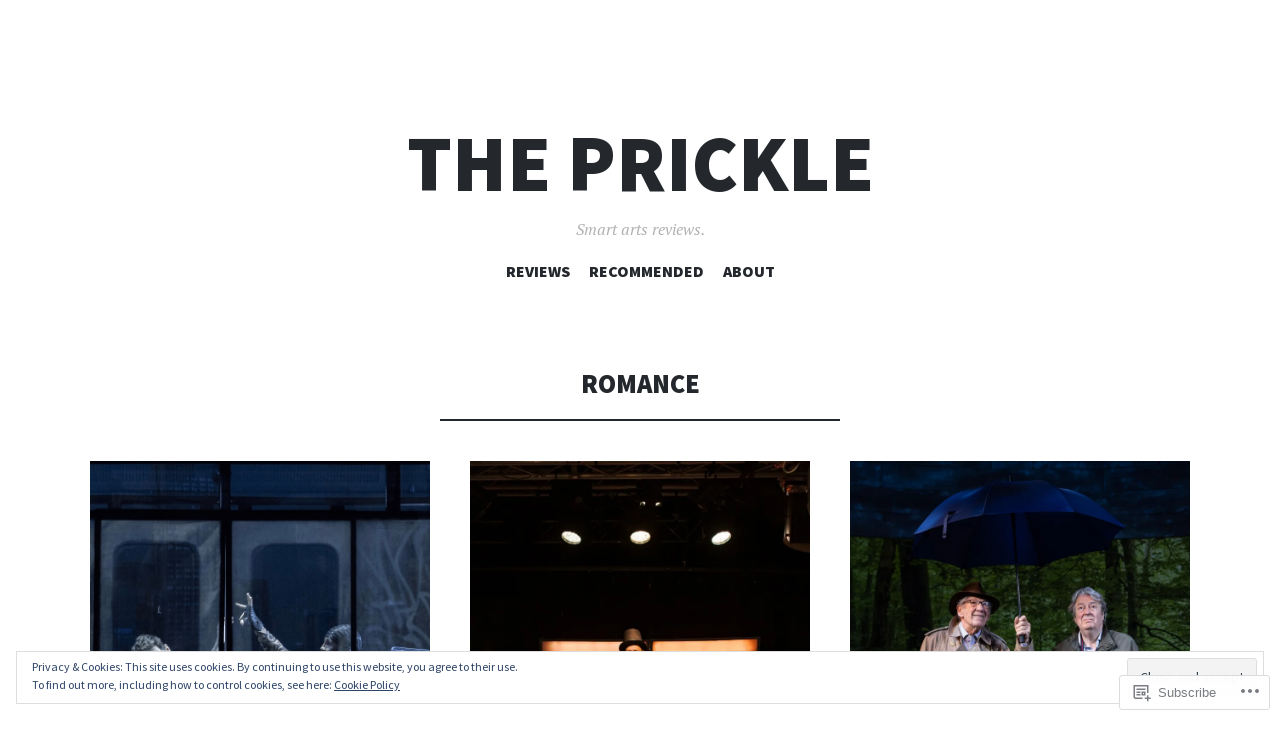

--- FILE ---
content_type: text/html; charset=UTF-8
request_url: https://theprickle.org/project-tag/romance/
body_size: 27506
content:
<!DOCTYPE html>
<html lang="en">
<head>
<meta charset="UTF-8">
<meta name="viewport" content="width=device-width, initial-scale=1">
<link rel="profile" href="http://gmpg.org/xfn/11">
<link rel="pingback" href="https://theprickle.org/xmlrpc.php">

<title>romance &#8211; The Prickle</title>
<meta name='robots' content='max-image-preview:large' />

<!-- Async WordPress.com Remote Login -->
<script id="wpcom_remote_login_js">
var wpcom_remote_login_extra_auth = '';
function wpcom_remote_login_remove_dom_node_id( element_id ) {
	var dom_node = document.getElementById( element_id );
	if ( dom_node ) { dom_node.parentNode.removeChild( dom_node ); }
}
function wpcom_remote_login_remove_dom_node_classes( class_name ) {
	var dom_nodes = document.querySelectorAll( '.' + class_name );
	for ( var i = 0; i < dom_nodes.length; i++ ) {
		dom_nodes[ i ].parentNode.removeChild( dom_nodes[ i ] );
	}
}
function wpcom_remote_login_final_cleanup() {
	wpcom_remote_login_remove_dom_node_classes( "wpcom_remote_login_msg" );
	wpcom_remote_login_remove_dom_node_id( "wpcom_remote_login_key" );
	wpcom_remote_login_remove_dom_node_id( "wpcom_remote_login_validate" );
	wpcom_remote_login_remove_dom_node_id( "wpcom_remote_login_js" );
	wpcom_remote_login_remove_dom_node_id( "wpcom_request_access_iframe" );
	wpcom_remote_login_remove_dom_node_id( "wpcom_request_access_styles" );
}

// Watch for messages back from the remote login
window.addEventListener( "message", function( e ) {
	if ( e.origin === "https://r-login.wordpress.com" ) {
		var data = {};
		try {
			data = JSON.parse( e.data );
		} catch( e ) {
			wpcom_remote_login_final_cleanup();
			return;
		}

		if ( data.msg === 'LOGIN' ) {
			// Clean up the login check iframe
			wpcom_remote_login_remove_dom_node_id( "wpcom_remote_login_key" );

			var id_regex = new RegExp( /^[0-9]+$/ );
			var token_regex = new RegExp( /^.*|.*|.*$/ );
			if (
				token_regex.test( data.token )
				&& id_regex.test( data.wpcomid )
			) {
				// We have everything we need to ask for a login
				var script = document.createElement( "script" );
				script.setAttribute( "id", "wpcom_remote_login_validate" );
				script.src = '/remote-login.php?wpcom_remote_login=validate'
					+ '&wpcomid=' + data.wpcomid
					+ '&token=' + encodeURIComponent( data.token )
					+ '&host=' + window.location.protocol
					+ '//' + window.location.hostname
					+ '&postid=10615'
					+ '&is_singular=';
				document.body.appendChild( script );
			}

			return;
		}

		// Safari ITP, not logged in, so redirect
		if ( data.msg === 'LOGIN-REDIRECT' ) {
			window.location = 'https://wordpress.com/log-in?redirect_to=' + window.location.href;
			return;
		}

		// Safari ITP, storage access failed, remove the request
		if ( data.msg === 'LOGIN-REMOVE' ) {
			var css_zap = 'html { -webkit-transition: margin-top 1s; transition: margin-top 1s; } /* 9001 */ html { margin-top: 0 !important; } * html body { margin-top: 0 !important; } @media screen and ( max-width: 782px ) { html { margin-top: 0 !important; } * html body { margin-top: 0 !important; } }';
			var style_zap = document.createElement( 'style' );
			style_zap.type = 'text/css';
			style_zap.appendChild( document.createTextNode( css_zap ) );
			document.body.appendChild( style_zap );

			var e = document.getElementById( 'wpcom_request_access_iframe' );
			e.parentNode.removeChild( e );

			document.cookie = 'wordpress_com_login_access=denied; path=/; max-age=31536000';

			return;
		}

		// Safari ITP
		if ( data.msg === 'REQUEST_ACCESS' ) {
			console.log( 'request access: safari' );

			// Check ITP iframe enable/disable knob
			if ( wpcom_remote_login_extra_auth !== 'safari_itp_iframe' ) {
				return;
			}

			// If we are in a "private window" there is no ITP.
			var private_window = false;
			try {
				var opendb = window.openDatabase( null, null, null, null );
			} catch( e ) {
				private_window = true;
			}

			if ( private_window ) {
				console.log( 'private window' );
				return;
			}

			var iframe = document.createElement( 'iframe' );
			iframe.id = 'wpcom_request_access_iframe';
			iframe.setAttribute( 'scrolling', 'no' );
			iframe.setAttribute( 'sandbox', 'allow-storage-access-by-user-activation allow-scripts allow-same-origin allow-top-navigation-by-user-activation' );
			iframe.src = 'https://r-login.wordpress.com/remote-login.php?wpcom_remote_login=request_access&origin=' + encodeURIComponent( data.origin ) + '&wpcomid=' + encodeURIComponent( data.wpcomid );

			var css = 'html { -webkit-transition: margin-top 1s; transition: margin-top 1s; } /* 9001 */ html { margin-top: 46px !important; } * html body { margin-top: 46px !important; } @media screen and ( max-width: 660px ) { html { margin-top: 71px !important; } * html body { margin-top: 71px !important; } #wpcom_request_access_iframe { display: block; height: 71px !important; } } #wpcom_request_access_iframe { border: 0px; height: 46px; position: fixed; top: 0; left: 0; width: 100%; min-width: 100%; z-index: 99999; background: #23282d; } ';

			var style = document.createElement( 'style' );
			style.type = 'text/css';
			style.id = 'wpcom_request_access_styles';
			style.appendChild( document.createTextNode( css ) );
			document.body.appendChild( style );

			document.body.appendChild( iframe );
		}

		if ( data.msg === 'DONE' ) {
			wpcom_remote_login_final_cleanup();
		}
	}
}, false );

// Inject the remote login iframe after the page has had a chance to load
// more critical resources
window.addEventListener( "DOMContentLoaded", function( e ) {
	var iframe = document.createElement( "iframe" );
	iframe.style.display = "none";
	iframe.setAttribute( "scrolling", "no" );
	iframe.setAttribute( "id", "wpcom_remote_login_key" );
	iframe.src = "https://r-login.wordpress.com/remote-login.php"
		+ "?wpcom_remote_login=key"
		+ "&origin=aHR0cHM6Ly90aGVwcmlja2xlLm9yZw%3D%3D"
		+ "&wpcomid=67107959"
		+ "&time=" + Math.floor( Date.now() / 1000 );
	document.body.appendChild( iframe );
}, false );
</script>
<link rel='dns-prefetch' href='//s0.wp.com' />
<link rel='dns-prefetch' href='//fonts-api.wp.com' />
<link rel="alternate" type="application/rss+xml" title="The Prickle &raquo; Feed" href="https://theprickle.org/feed/" />
<link rel="alternate" type="application/rss+xml" title="The Prickle &raquo; Comments Feed" href="https://theprickle.org/comments/feed/" />
<link rel="alternate" type="application/rss+xml" title="The Prickle &raquo; romance Project Tag Feed" href="https://theprickle.org/project-tag/romance/feed/" />
	<script type="text/javascript">
		/* <![CDATA[ */
		function addLoadEvent(func) {
			var oldonload = window.onload;
			if (typeof window.onload != 'function') {
				window.onload = func;
			} else {
				window.onload = function () {
					oldonload();
					func();
				}
			}
		}
		/* ]]> */
	</script>
	<link crossorigin='anonymous' rel='stylesheet' id='all-css-0-1' href='/_static/??/wp-content/mu-plugins/widgets/eu-cookie-law/templates/style.css,/wp-content/mu-plugins/jetpack-plugin/moon/modules/infinite-scroll/infinity.css?m=1753284714j&cssminify=yes' type='text/css' media='all' />
<style id='wp-emoji-styles-inline-css'>

	img.wp-smiley, img.emoji {
		display: inline !important;
		border: none !important;
		box-shadow: none !important;
		height: 1em !important;
		width: 1em !important;
		margin: 0 0.07em !important;
		vertical-align: -0.1em !important;
		background: none !important;
		padding: 0 !important;
	}
/*# sourceURL=wp-emoji-styles-inline-css */
</style>
<link crossorigin='anonymous' rel='stylesheet' id='all-css-2-1' href='/wp-content/plugins/gutenberg-core/v22.2.0/build/styles/block-library/style.css?m=1764855221i&cssminify=yes' type='text/css' media='all' />
<style id='wp-block-library-inline-css'>
.has-text-align-justify {
	text-align:justify;
}
.has-text-align-justify{text-align:justify;}

/*# sourceURL=wp-block-library-inline-css */
</style><style id='global-styles-inline-css'>
:root{--wp--preset--aspect-ratio--square: 1;--wp--preset--aspect-ratio--4-3: 4/3;--wp--preset--aspect-ratio--3-4: 3/4;--wp--preset--aspect-ratio--3-2: 3/2;--wp--preset--aspect-ratio--2-3: 2/3;--wp--preset--aspect-ratio--16-9: 16/9;--wp--preset--aspect-ratio--9-16: 9/16;--wp--preset--color--black: #24282d;--wp--preset--color--cyan-bluish-gray: #abb8c3;--wp--preset--color--white: #ffffff;--wp--preset--color--pale-pink: #f78da7;--wp--preset--color--vivid-red: #cf2e2e;--wp--preset--color--luminous-vivid-orange: #ff6900;--wp--preset--color--luminous-vivid-amber: #fcb900;--wp--preset--color--light-green-cyan: #7bdcb5;--wp--preset--color--vivid-green-cyan: #00d084;--wp--preset--color--pale-cyan-blue: #8ed1fc;--wp--preset--color--vivid-cyan-blue: #0693e3;--wp--preset--color--vivid-purple: #9b51e0;--wp--preset--color--dark-gray: #464d4d;--wp--preset--color--medium-gray: #7f8d8c;--wp--preset--color--light-gray: #f1f2f3;--wp--preset--color--red: #e06d5e;--wp--preset--color--dark-red: #b44738;--wp--preset--gradient--vivid-cyan-blue-to-vivid-purple: linear-gradient(135deg,rgb(6,147,227) 0%,rgb(155,81,224) 100%);--wp--preset--gradient--light-green-cyan-to-vivid-green-cyan: linear-gradient(135deg,rgb(122,220,180) 0%,rgb(0,208,130) 100%);--wp--preset--gradient--luminous-vivid-amber-to-luminous-vivid-orange: linear-gradient(135deg,rgb(252,185,0) 0%,rgb(255,105,0) 100%);--wp--preset--gradient--luminous-vivid-orange-to-vivid-red: linear-gradient(135deg,rgb(255,105,0) 0%,rgb(207,46,46) 100%);--wp--preset--gradient--very-light-gray-to-cyan-bluish-gray: linear-gradient(135deg,rgb(238,238,238) 0%,rgb(169,184,195) 100%);--wp--preset--gradient--cool-to-warm-spectrum: linear-gradient(135deg,rgb(74,234,220) 0%,rgb(151,120,209) 20%,rgb(207,42,186) 40%,rgb(238,44,130) 60%,rgb(251,105,98) 80%,rgb(254,248,76) 100%);--wp--preset--gradient--blush-light-purple: linear-gradient(135deg,rgb(255,206,236) 0%,rgb(152,150,240) 100%);--wp--preset--gradient--blush-bordeaux: linear-gradient(135deg,rgb(254,205,165) 0%,rgb(254,45,45) 50%,rgb(107,0,62) 100%);--wp--preset--gradient--luminous-dusk: linear-gradient(135deg,rgb(255,203,112) 0%,rgb(199,81,192) 50%,rgb(65,88,208) 100%);--wp--preset--gradient--pale-ocean: linear-gradient(135deg,rgb(255,245,203) 0%,rgb(182,227,212) 50%,rgb(51,167,181) 100%);--wp--preset--gradient--electric-grass: linear-gradient(135deg,rgb(202,248,128) 0%,rgb(113,206,126) 100%);--wp--preset--gradient--midnight: linear-gradient(135deg,rgb(2,3,129) 0%,rgb(40,116,252) 100%);--wp--preset--font-size--small: 13px;--wp--preset--font-size--medium: 20px;--wp--preset--font-size--large: 36px;--wp--preset--font-size--x-large: 42px;--wp--preset--font-family--albert-sans: 'Albert Sans', sans-serif;--wp--preset--font-family--alegreya: Alegreya, serif;--wp--preset--font-family--arvo: Arvo, serif;--wp--preset--font-family--bodoni-moda: 'Bodoni Moda', serif;--wp--preset--font-family--bricolage-grotesque: 'Bricolage Grotesque', sans-serif;--wp--preset--font-family--cabin: Cabin, sans-serif;--wp--preset--font-family--chivo: Chivo, sans-serif;--wp--preset--font-family--commissioner: Commissioner, sans-serif;--wp--preset--font-family--cormorant: Cormorant, serif;--wp--preset--font-family--courier-prime: 'Courier Prime', monospace;--wp--preset--font-family--crimson-pro: 'Crimson Pro', serif;--wp--preset--font-family--dm-mono: 'DM Mono', monospace;--wp--preset--font-family--dm-sans: 'DM Sans', sans-serif;--wp--preset--font-family--dm-serif-display: 'DM Serif Display', serif;--wp--preset--font-family--domine: Domine, serif;--wp--preset--font-family--eb-garamond: 'EB Garamond', serif;--wp--preset--font-family--epilogue: Epilogue, sans-serif;--wp--preset--font-family--fahkwang: Fahkwang, sans-serif;--wp--preset--font-family--figtree: Figtree, sans-serif;--wp--preset--font-family--fira-sans: 'Fira Sans', sans-serif;--wp--preset--font-family--fjalla-one: 'Fjalla One', sans-serif;--wp--preset--font-family--fraunces: Fraunces, serif;--wp--preset--font-family--gabarito: Gabarito, system-ui;--wp--preset--font-family--ibm-plex-mono: 'IBM Plex Mono', monospace;--wp--preset--font-family--ibm-plex-sans: 'IBM Plex Sans', sans-serif;--wp--preset--font-family--ibarra-real-nova: 'Ibarra Real Nova', serif;--wp--preset--font-family--instrument-serif: 'Instrument Serif', serif;--wp--preset--font-family--inter: Inter, sans-serif;--wp--preset--font-family--josefin-sans: 'Josefin Sans', sans-serif;--wp--preset--font-family--jost: Jost, sans-serif;--wp--preset--font-family--libre-baskerville: 'Libre Baskerville', serif;--wp--preset--font-family--libre-franklin: 'Libre Franklin', sans-serif;--wp--preset--font-family--literata: Literata, serif;--wp--preset--font-family--lora: Lora, serif;--wp--preset--font-family--merriweather: Merriweather, serif;--wp--preset--font-family--montserrat: Montserrat, sans-serif;--wp--preset--font-family--newsreader: Newsreader, serif;--wp--preset--font-family--noto-sans-mono: 'Noto Sans Mono', sans-serif;--wp--preset--font-family--nunito: Nunito, sans-serif;--wp--preset--font-family--open-sans: 'Open Sans', sans-serif;--wp--preset--font-family--overpass: Overpass, sans-serif;--wp--preset--font-family--pt-serif: 'PT Serif', serif;--wp--preset--font-family--petrona: Petrona, serif;--wp--preset--font-family--piazzolla: Piazzolla, serif;--wp--preset--font-family--playfair-display: 'Playfair Display', serif;--wp--preset--font-family--plus-jakarta-sans: 'Plus Jakarta Sans', sans-serif;--wp--preset--font-family--poppins: Poppins, sans-serif;--wp--preset--font-family--raleway: Raleway, sans-serif;--wp--preset--font-family--roboto: Roboto, sans-serif;--wp--preset--font-family--roboto-slab: 'Roboto Slab', serif;--wp--preset--font-family--rubik: Rubik, sans-serif;--wp--preset--font-family--rufina: Rufina, serif;--wp--preset--font-family--sora: Sora, sans-serif;--wp--preset--font-family--source-sans-3: 'Source Sans 3', sans-serif;--wp--preset--font-family--source-serif-4: 'Source Serif 4', serif;--wp--preset--font-family--space-mono: 'Space Mono', monospace;--wp--preset--font-family--syne: Syne, sans-serif;--wp--preset--font-family--texturina: Texturina, serif;--wp--preset--font-family--urbanist: Urbanist, sans-serif;--wp--preset--font-family--work-sans: 'Work Sans', sans-serif;--wp--preset--spacing--20: 0.44rem;--wp--preset--spacing--30: 0.67rem;--wp--preset--spacing--40: 1rem;--wp--preset--spacing--50: 1.5rem;--wp--preset--spacing--60: 2.25rem;--wp--preset--spacing--70: 3.38rem;--wp--preset--spacing--80: 5.06rem;--wp--preset--shadow--natural: 6px 6px 9px rgba(0, 0, 0, 0.2);--wp--preset--shadow--deep: 12px 12px 50px rgba(0, 0, 0, 0.4);--wp--preset--shadow--sharp: 6px 6px 0px rgba(0, 0, 0, 0.2);--wp--preset--shadow--outlined: 6px 6px 0px -3px rgb(255, 255, 255), 6px 6px rgb(0, 0, 0);--wp--preset--shadow--crisp: 6px 6px 0px rgb(0, 0, 0);}:where(.is-layout-flex){gap: 0.5em;}:where(.is-layout-grid){gap: 0.5em;}body .is-layout-flex{display: flex;}.is-layout-flex{flex-wrap: wrap;align-items: center;}.is-layout-flex > :is(*, div){margin: 0;}body .is-layout-grid{display: grid;}.is-layout-grid > :is(*, div){margin: 0;}:where(.wp-block-columns.is-layout-flex){gap: 2em;}:where(.wp-block-columns.is-layout-grid){gap: 2em;}:where(.wp-block-post-template.is-layout-flex){gap: 1.25em;}:where(.wp-block-post-template.is-layout-grid){gap: 1.25em;}.has-black-color{color: var(--wp--preset--color--black) !important;}.has-cyan-bluish-gray-color{color: var(--wp--preset--color--cyan-bluish-gray) !important;}.has-white-color{color: var(--wp--preset--color--white) !important;}.has-pale-pink-color{color: var(--wp--preset--color--pale-pink) !important;}.has-vivid-red-color{color: var(--wp--preset--color--vivid-red) !important;}.has-luminous-vivid-orange-color{color: var(--wp--preset--color--luminous-vivid-orange) !important;}.has-luminous-vivid-amber-color{color: var(--wp--preset--color--luminous-vivid-amber) !important;}.has-light-green-cyan-color{color: var(--wp--preset--color--light-green-cyan) !important;}.has-vivid-green-cyan-color{color: var(--wp--preset--color--vivid-green-cyan) !important;}.has-pale-cyan-blue-color{color: var(--wp--preset--color--pale-cyan-blue) !important;}.has-vivid-cyan-blue-color{color: var(--wp--preset--color--vivid-cyan-blue) !important;}.has-vivid-purple-color{color: var(--wp--preset--color--vivid-purple) !important;}.has-black-background-color{background-color: var(--wp--preset--color--black) !important;}.has-cyan-bluish-gray-background-color{background-color: var(--wp--preset--color--cyan-bluish-gray) !important;}.has-white-background-color{background-color: var(--wp--preset--color--white) !important;}.has-pale-pink-background-color{background-color: var(--wp--preset--color--pale-pink) !important;}.has-vivid-red-background-color{background-color: var(--wp--preset--color--vivid-red) !important;}.has-luminous-vivid-orange-background-color{background-color: var(--wp--preset--color--luminous-vivid-orange) !important;}.has-luminous-vivid-amber-background-color{background-color: var(--wp--preset--color--luminous-vivid-amber) !important;}.has-light-green-cyan-background-color{background-color: var(--wp--preset--color--light-green-cyan) !important;}.has-vivid-green-cyan-background-color{background-color: var(--wp--preset--color--vivid-green-cyan) !important;}.has-pale-cyan-blue-background-color{background-color: var(--wp--preset--color--pale-cyan-blue) !important;}.has-vivid-cyan-blue-background-color{background-color: var(--wp--preset--color--vivid-cyan-blue) !important;}.has-vivid-purple-background-color{background-color: var(--wp--preset--color--vivid-purple) !important;}.has-black-border-color{border-color: var(--wp--preset--color--black) !important;}.has-cyan-bluish-gray-border-color{border-color: var(--wp--preset--color--cyan-bluish-gray) !important;}.has-white-border-color{border-color: var(--wp--preset--color--white) !important;}.has-pale-pink-border-color{border-color: var(--wp--preset--color--pale-pink) !important;}.has-vivid-red-border-color{border-color: var(--wp--preset--color--vivid-red) !important;}.has-luminous-vivid-orange-border-color{border-color: var(--wp--preset--color--luminous-vivid-orange) !important;}.has-luminous-vivid-amber-border-color{border-color: var(--wp--preset--color--luminous-vivid-amber) !important;}.has-light-green-cyan-border-color{border-color: var(--wp--preset--color--light-green-cyan) !important;}.has-vivid-green-cyan-border-color{border-color: var(--wp--preset--color--vivid-green-cyan) !important;}.has-pale-cyan-blue-border-color{border-color: var(--wp--preset--color--pale-cyan-blue) !important;}.has-vivid-cyan-blue-border-color{border-color: var(--wp--preset--color--vivid-cyan-blue) !important;}.has-vivid-purple-border-color{border-color: var(--wp--preset--color--vivid-purple) !important;}.has-vivid-cyan-blue-to-vivid-purple-gradient-background{background: var(--wp--preset--gradient--vivid-cyan-blue-to-vivid-purple) !important;}.has-light-green-cyan-to-vivid-green-cyan-gradient-background{background: var(--wp--preset--gradient--light-green-cyan-to-vivid-green-cyan) !important;}.has-luminous-vivid-amber-to-luminous-vivid-orange-gradient-background{background: var(--wp--preset--gradient--luminous-vivid-amber-to-luminous-vivid-orange) !important;}.has-luminous-vivid-orange-to-vivid-red-gradient-background{background: var(--wp--preset--gradient--luminous-vivid-orange-to-vivid-red) !important;}.has-very-light-gray-to-cyan-bluish-gray-gradient-background{background: var(--wp--preset--gradient--very-light-gray-to-cyan-bluish-gray) !important;}.has-cool-to-warm-spectrum-gradient-background{background: var(--wp--preset--gradient--cool-to-warm-spectrum) !important;}.has-blush-light-purple-gradient-background{background: var(--wp--preset--gradient--blush-light-purple) !important;}.has-blush-bordeaux-gradient-background{background: var(--wp--preset--gradient--blush-bordeaux) !important;}.has-luminous-dusk-gradient-background{background: var(--wp--preset--gradient--luminous-dusk) !important;}.has-pale-ocean-gradient-background{background: var(--wp--preset--gradient--pale-ocean) !important;}.has-electric-grass-gradient-background{background: var(--wp--preset--gradient--electric-grass) !important;}.has-midnight-gradient-background{background: var(--wp--preset--gradient--midnight) !important;}.has-small-font-size{font-size: var(--wp--preset--font-size--small) !important;}.has-medium-font-size{font-size: var(--wp--preset--font-size--medium) !important;}.has-large-font-size{font-size: var(--wp--preset--font-size--large) !important;}.has-x-large-font-size{font-size: var(--wp--preset--font-size--x-large) !important;}.has-albert-sans-font-family{font-family: var(--wp--preset--font-family--albert-sans) !important;}.has-alegreya-font-family{font-family: var(--wp--preset--font-family--alegreya) !important;}.has-arvo-font-family{font-family: var(--wp--preset--font-family--arvo) !important;}.has-bodoni-moda-font-family{font-family: var(--wp--preset--font-family--bodoni-moda) !important;}.has-bricolage-grotesque-font-family{font-family: var(--wp--preset--font-family--bricolage-grotesque) !important;}.has-cabin-font-family{font-family: var(--wp--preset--font-family--cabin) !important;}.has-chivo-font-family{font-family: var(--wp--preset--font-family--chivo) !important;}.has-commissioner-font-family{font-family: var(--wp--preset--font-family--commissioner) !important;}.has-cormorant-font-family{font-family: var(--wp--preset--font-family--cormorant) !important;}.has-courier-prime-font-family{font-family: var(--wp--preset--font-family--courier-prime) !important;}.has-crimson-pro-font-family{font-family: var(--wp--preset--font-family--crimson-pro) !important;}.has-dm-mono-font-family{font-family: var(--wp--preset--font-family--dm-mono) !important;}.has-dm-sans-font-family{font-family: var(--wp--preset--font-family--dm-sans) !important;}.has-dm-serif-display-font-family{font-family: var(--wp--preset--font-family--dm-serif-display) !important;}.has-domine-font-family{font-family: var(--wp--preset--font-family--domine) !important;}.has-eb-garamond-font-family{font-family: var(--wp--preset--font-family--eb-garamond) !important;}.has-epilogue-font-family{font-family: var(--wp--preset--font-family--epilogue) !important;}.has-fahkwang-font-family{font-family: var(--wp--preset--font-family--fahkwang) !important;}.has-figtree-font-family{font-family: var(--wp--preset--font-family--figtree) !important;}.has-fira-sans-font-family{font-family: var(--wp--preset--font-family--fira-sans) !important;}.has-fjalla-one-font-family{font-family: var(--wp--preset--font-family--fjalla-one) !important;}.has-fraunces-font-family{font-family: var(--wp--preset--font-family--fraunces) !important;}.has-gabarito-font-family{font-family: var(--wp--preset--font-family--gabarito) !important;}.has-ibm-plex-mono-font-family{font-family: var(--wp--preset--font-family--ibm-plex-mono) !important;}.has-ibm-plex-sans-font-family{font-family: var(--wp--preset--font-family--ibm-plex-sans) !important;}.has-ibarra-real-nova-font-family{font-family: var(--wp--preset--font-family--ibarra-real-nova) !important;}.has-instrument-serif-font-family{font-family: var(--wp--preset--font-family--instrument-serif) !important;}.has-inter-font-family{font-family: var(--wp--preset--font-family--inter) !important;}.has-josefin-sans-font-family{font-family: var(--wp--preset--font-family--josefin-sans) !important;}.has-jost-font-family{font-family: var(--wp--preset--font-family--jost) !important;}.has-libre-baskerville-font-family{font-family: var(--wp--preset--font-family--libre-baskerville) !important;}.has-libre-franklin-font-family{font-family: var(--wp--preset--font-family--libre-franklin) !important;}.has-literata-font-family{font-family: var(--wp--preset--font-family--literata) !important;}.has-lora-font-family{font-family: var(--wp--preset--font-family--lora) !important;}.has-merriweather-font-family{font-family: var(--wp--preset--font-family--merriweather) !important;}.has-montserrat-font-family{font-family: var(--wp--preset--font-family--montserrat) !important;}.has-newsreader-font-family{font-family: var(--wp--preset--font-family--newsreader) !important;}.has-noto-sans-mono-font-family{font-family: var(--wp--preset--font-family--noto-sans-mono) !important;}.has-nunito-font-family{font-family: var(--wp--preset--font-family--nunito) !important;}.has-open-sans-font-family{font-family: var(--wp--preset--font-family--open-sans) !important;}.has-overpass-font-family{font-family: var(--wp--preset--font-family--overpass) !important;}.has-pt-serif-font-family{font-family: var(--wp--preset--font-family--pt-serif) !important;}.has-petrona-font-family{font-family: var(--wp--preset--font-family--petrona) !important;}.has-piazzolla-font-family{font-family: var(--wp--preset--font-family--piazzolla) !important;}.has-playfair-display-font-family{font-family: var(--wp--preset--font-family--playfair-display) !important;}.has-plus-jakarta-sans-font-family{font-family: var(--wp--preset--font-family--plus-jakarta-sans) !important;}.has-poppins-font-family{font-family: var(--wp--preset--font-family--poppins) !important;}.has-raleway-font-family{font-family: var(--wp--preset--font-family--raleway) !important;}.has-roboto-font-family{font-family: var(--wp--preset--font-family--roboto) !important;}.has-roboto-slab-font-family{font-family: var(--wp--preset--font-family--roboto-slab) !important;}.has-rubik-font-family{font-family: var(--wp--preset--font-family--rubik) !important;}.has-rufina-font-family{font-family: var(--wp--preset--font-family--rufina) !important;}.has-sora-font-family{font-family: var(--wp--preset--font-family--sora) !important;}.has-source-sans-3-font-family{font-family: var(--wp--preset--font-family--source-sans-3) !important;}.has-source-serif-4-font-family{font-family: var(--wp--preset--font-family--source-serif-4) !important;}.has-space-mono-font-family{font-family: var(--wp--preset--font-family--space-mono) !important;}.has-syne-font-family{font-family: var(--wp--preset--font-family--syne) !important;}.has-texturina-font-family{font-family: var(--wp--preset--font-family--texturina) !important;}.has-urbanist-font-family{font-family: var(--wp--preset--font-family--urbanist) !important;}.has-work-sans-font-family{font-family: var(--wp--preset--font-family--work-sans) !important;}
/*# sourceURL=global-styles-inline-css */
</style>

<style id='classic-theme-styles-inline-css'>
/*! This file is auto-generated */
.wp-block-button__link{color:#fff;background-color:#32373c;border-radius:9999px;box-shadow:none;text-decoration:none;padding:calc(.667em + 2px) calc(1.333em + 2px);font-size:1.125em}.wp-block-file__button{background:#32373c;color:#fff;text-decoration:none}
/*# sourceURL=/wp-includes/css/classic-themes.min.css */
</style>
<link crossorigin='anonymous' rel='stylesheet' id='all-css-4-1' href='/_static/??-eJx9j90KwjAMRl/INGyKzgvxWdYuzGqzlSZ1+vZ2DH9A2E0IH+d8IThFcOOgNCjGkHs/CLrRhtHdBGtTNaYC8RwDQaK72WHnRT8EiD4DGSeywZ8izvDtSlRyjq3OBFPnWwrEBVvTJt/1pEWX9w5Kj3UlljNgbUwkAmWyzwx6Kbfkz1tijNmiDyGLplYTLk/N8JlP1b6pmm1dHw/XF2/vbF4=&cssminify=yes' type='text/css' media='all' />
<link rel='stylesheet' id='illustratr-source-sans-pro-css' href='https://fonts-api.wp.com/css?family=Source+Sans+Pro%3A400%2C700%2C900%2C400italic%2C700italic%2C900italic&#038;subset=latin%2Clatin-ext' media='all' />
<link rel='stylesheet' id='illustratr-pt-serif-css' href='https://fonts-api.wp.com/css?family=PT+Serif%3A400%2C700%2C400italic%2C700italic&#038;subset=latin%2Clatin-ext' media='all' />
<link rel='stylesheet' id='illustratr-source-code-pro-css' href='https://fonts-api.wp.com/css?family=Source+Code+Pro' media='all' />
<link crossorigin='anonymous' rel='stylesheet' id='all-css-10-1' href='/_static/??-eJyNj8sKAjEMRX/IGhyprsRPkU6JtWPalCbD4N/bERcFRdzdC+fkAUsxnrNiVkizKTSHmAUm1OL8/d0hMWe4xOwhYMYamyHf49aLbKAbqjdMKFDmESLRLFqdVhB9EP7JrmtfvFmK5/RhdWdXHIlDiwEa1dVfUkA2xN5pbE/2xVzJxbqq53TaHa0d7MHuh+kJRoZz9A==&cssminify=yes' type='text/css' media='all' />
<link crossorigin='anonymous' rel='stylesheet' id='print-css-11-1' href='/wp-content/mu-plugins/global-print/global-print.css?m=1465851035i&cssminify=yes' type='text/css' media='print' />
<style id='jetpack-global-styles-frontend-style-inline-css'>
:root { --font-headings: unset; --font-base: unset; --font-headings-default: -apple-system,BlinkMacSystemFont,"Segoe UI",Roboto,Oxygen-Sans,Ubuntu,Cantarell,"Helvetica Neue",sans-serif; --font-base-default: -apple-system,BlinkMacSystemFont,"Segoe UI",Roboto,Oxygen-Sans,Ubuntu,Cantarell,"Helvetica Neue",sans-serif;}
/*# sourceURL=jetpack-global-styles-frontend-style-inline-css */
</style>
<link crossorigin='anonymous' rel='stylesheet' id='all-css-14-1' href='/wp-content/themes/h4/global.css?m=1420737423i&cssminify=yes' type='text/css' media='all' />
<script type="text/javascript" id="wpcom-actionbar-placeholder-js-extra">
/* <![CDATA[ */
var actionbardata = {"siteID":"67107959","postID":"0","siteURL":"https://theprickle.org","xhrURL":"https://theprickle.org/wp-admin/admin-ajax.php","nonce":"538b1bcb63","isLoggedIn":"","statusMessage":"","subsEmailDefault":"instantly","proxyScriptUrl":"https://s0.wp.com/wp-content/js/wpcom-proxy-request.js?m=1513050504i&amp;ver=20211021","i18n":{"followedText":"New posts from this site will now appear in your \u003Ca href=\"https://wordpress.com/reader\"\u003EReader\u003C/a\u003E","foldBar":"Collapse this bar","unfoldBar":"Expand this bar","shortLinkCopied":"Shortlink copied to clipboard."}};
//# sourceURL=wpcom-actionbar-placeholder-js-extra
/* ]]> */
</script>
<script type="text/javascript" id="jetpack-mu-wpcom-settings-js-before">
/* <![CDATA[ */
var JETPACK_MU_WPCOM_SETTINGS = {"assetsUrl":"https://s0.wp.com/wp-content/mu-plugins/jetpack-mu-wpcom-plugin/moon/jetpack_vendor/automattic/jetpack-mu-wpcom/src/build/"};
//# sourceURL=jetpack-mu-wpcom-settings-js-before
/* ]]> */
</script>
<script crossorigin='anonymous' type='text/javascript'  src='/_static/??-eJyFjcsOwiAQRX/I6dSa+lgYvwWBEAgMOAPW/n3bqIk7V2dxT87FqYDOVC1VDIIcKxTOr7kLssN186RjM1a2MTya5fmDLnn6K0HyjlW1v/L37R6zgxKb8yQ4ZTbKCOioRN4hnQo+hw1AmcCZwmvilq7709CPh/54voQFmNpFWg=='></script>
<script type="text/javascript" id="rlt-proxy-js-after">
/* <![CDATA[ */
	rltInitialize( {"token":null,"iframeOrigins":["https:\/\/widgets.wp.com"]} );
//# sourceURL=rlt-proxy-js-after
/* ]]> */
</script>
<link rel="EditURI" type="application/rsd+xml" title="RSD" href="https://theprickle.wordpress.com/xmlrpc.php?rsd" />
<meta name="generator" content="WordPress.com" />

<!-- Jetpack Open Graph Tags -->
<meta property="og:type" content="website" />
<meta property="og:title" content="romance &#8211; The Prickle" />
<meta property="og:url" content="https://theprickle.org/project-tag/romance/" />
<meta property="og:site_name" content="The Prickle" />
<meta property="og:image" content="https://theprickle.org/wp-content/uploads/2018/04/the-prickle-logo.png?w=85" />
<meta property="og:image:width" content="200" />
<meta property="og:image:height" content="200" />
<meta property="og:image:alt" content="" />
<meta property="og:locale" content="en_US" />
<meta name="twitter:creator" content="@ThePrickle" />
<meta name="twitter:site" content="@ThePrickle" />

<!-- End Jetpack Open Graph Tags -->
<link rel='openid.server' href='https://theprickle.org/?openidserver=1' />
<link rel='openid.delegate' href='https://theprickle.org/' />
<link rel="search" type="application/opensearchdescription+xml" href="https://theprickle.org/osd.xml" title="The Prickle" />
<link rel="search" type="application/opensearchdescription+xml" href="https://s1.wp.com/opensearch.xml" title="WordPress.com" />
<meta name="theme-color" content="#ffffff" />
		<style type="text/css">
			.recentcomments a {
				display: inline !important;
				padding: 0 !important;
				margin: 0 !important;
			}

			table.recentcommentsavatartop img.avatar, table.recentcommentsavatarend img.avatar {
				border: 0px;
				margin: 0;
			}

			table.recentcommentsavatartop a, table.recentcommentsavatarend a {
				border: 0px !important;
				background-color: transparent !important;
			}

			td.recentcommentsavatarend, td.recentcommentsavatartop {
				padding: 0px 0px 1px 0px;
				margin: 0px;
			}

			td.recentcommentstextend {
				border: none !important;
				padding: 0px 0px 2px 10px;
			}

			.rtl td.recentcommentstextend {
				padding: 0px 10px 2px 0px;
			}

			td.recentcommentstexttop {
				border: none;
				padding: 0px 0px 0px 10px;
			}

			.rtl td.recentcommentstexttop {
				padding: 0px 10px 0px 0px;
			}
		</style>
		<meta name="description" content="Posts about romance written by theprickle" />
<style type="text/css" id="custom-background-css">
body.custom-background { background-color: #ffffff; }
</style>
			<script type="text/javascript">

			window.doNotSellCallback = function() {

				var linkElements = [
					'a[href="https://wordpress.com/?ref=footer_blog"]',
					'a[href="https://wordpress.com/?ref=footer_website"]',
					'a[href="https://wordpress.com/?ref=vertical_footer"]',
					'a[href^="https://wordpress.com/?ref=footer_segment_"]',
				].join(',');

				var dnsLink = document.createElement( 'a' );
				dnsLink.href = 'https://wordpress.com/advertising-program-optout/';
				dnsLink.classList.add( 'do-not-sell-link' );
				dnsLink.rel = 'nofollow';
				dnsLink.style.marginLeft = '0.5em';
				dnsLink.textContent = 'Do Not Sell or Share My Personal Information';

				var creditLinks = document.querySelectorAll( linkElements );

				if ( 0 === creditLinks.length ) {
					return false;
				}

				Array.prototype.forEach.call( creditLinks, function( el ) {
					el.insertAdjacentElement( 'afterend', dnsLink );
				});

				return true;
			};

		</script>
		<link rel="icon" href="https://theprickle.org/wp-content/uploads/2018/04/the-prickle-logo.png?w=32" sizes="32x32" />
<link rel="icon" href="https://theprickle.org/wp-content/uploads/2018/04/the-prickle-logo.png?w=85" sizes="192x192" />
<link rel="apple-touch-icon" href="https://theprickle.org/wp-content/uploads/2018/04/the-prickle-logo.png?w=85" />
<meta name="msapplication-TileImage" content="https://theprickle.org/wp-content/uploads/2018/04/the-prickle-logo.png?w=85" />
<script type="text/javascript">
	window.google_analytics_uacct = "UA-52447-2";
</script>

<script type="text/javascript">
	var _gaq = _gaq || [];
	_gaq.push(['_setAccount', 'UA-52447-2']);
	_gaq.push(['_gat._anonymizeIp']);
	_gaq.push(['_setDomainName', 'none']);
	_gaq.push(['_setAllowLinker', true]);
	_gaq.push(['_initData']);
	_gaq.push(['_trackPageview']);

	(function() {
		var ga = document.createElement('script'); ga.type = 'text/javascript'; ga.async = true;
		ga.src = ('https:' == document.location.protocol ? 'https://ssl' : 'http://www') + '.google-analytics.com/ga.js';
		(document.getElementsByTagName('head')[0] || document.getElementsByTagName('body')[0]).appendChild(ga);
	})();
</script>
<link crossorigin='anonymous' rel='stylesheet' id='all-css-0-3' href='/_static/??-eJydjdEKwjAMRX/IGqaT+SJ+inRZGN3SpDQtw78Xwe1Rxh7P4XIuLMmhSiEpEKtLXMcgBhOV5HH+MURVgVcQhJ4VZwNbQqJ8RrMT7C9EHSqTAfqs1Yi30SqOBktgGtzomSm//9H34BkfTXe7Xu5t17TTB3k+YIU=&cssminify=yes' type='text/css' media='all' />
</head>

<body class="archive tax-jetpack-portfolio-tag term-romance term-8154 custom-background wp-embed-responsive wp-theme-pubillustratr customizer-styles-applied body-borders widgets-hidden jetpack-reblog-enabled">
<div id="page" class="hfeed site">

	<header id="masthead" class="site-header" role="banner">
		
		<div class="site-branding">
			<a href="https://theprickle.org/" class="site-logo-link" rel="home" itemprop="url"></a>			<h1 class="site-title"><a href="https://theprickle.org/" rel="home">The Prickle</a></h1>
			<h2 class="site-description">Smart arts reviews.</h2>
		</div><!-- .site-branding -->

					<nav id="site-navigation" class="main-navigation" role="navigation">
				<h1 class="menu-toggle"><span class="genericon genericon-menu"><span class="screen-reader-text">Menu</span></span></h1>
				<a class="skip-link screen-reader-text" href="#content">Skip to content</a>

				<div class="menu-wrapper"><ul id="menu-top-level-menu" class="clear"><li id="menu-item-24" class="menu-item menu-item-type-post_type menu-item-object-page menu-item-home menu-item-24"><a href="https://theprickle.org/">Reviews</a></li>
<li id="menu-item-22" class="menu-item menu-item-type-post_type menu-item-object-page current_page_parent menu-item-22"><a href="https://theprickle.org/recommended/">Recommended</a></li>
<li id="menu-item-31" class="menu-item menu-item-type-post_type menu-item-object-page menu-item-31"><a href="https://theprickle.org/about/">About</a></li>
</ul></div>			</nav><!-- #site-navigation -->
			</header><!-- #masthead -->

	<div id="content" class="site-content">

	<section id="primary" class="content-area">
		<main id="main" class="site-main" role="main">

		

<header class="page-header">
	<h1 class="page-title">romance</h1>
	</header><!-- .page-header -->

<div class="portfolio-wrapper">
		
		
<article id="post-10615" class="post-10615 jetpack-portfolio type-jetpack-portfolio status-publish format-standard has-post-thumbnail hentry jetpack-portfolio-type-musical-theatre-review jetpack-portfolio-tag-adaptation jetpack-portfolio-tag-adult jetpack-portfolio-tag-atg jetpack-portfolio-tag-bob-tomson jetpack-portfolio-tag-bruce-joel-rubin jetpack-portfolio-tag-cinema jetpack-portfolio-tag-classic jetpack-portfolio-tag-clay jetpack-portfolio-tag-devastating jetpack-portfolio-tag-endure jetpack-portfolio-tag-epic jetpack-portfolio-tag-feel jetpack-portfolio-tag-feel-lamp jetpack-portfolio-tag-film jetpack-portfolio-tag-ghost jetpack-portfolio-tag-grief jetpack-portfolio-tag-hollywood jetpack-portfolio-tag-live jetpack-portfolio-tag-loss jetpack-portfolio-tag-love jetpack-portfolio-tag-music jetpack-portfolio-tag-new jetpack-portfolio-tag-olivier jetpack-portfolio-tag-rebekah-lowings jetpack-portfolio-tag-romance jetpack-portfolio-tag-supernatural jetpack-portfolio-tag-thriller jetpack-portfolio-tag-tour jetpack-portfolio-tag-unchained-melody jetpack-portfolio-tag-work portfolio-entry">
			<div class="portfolio-thumbnail">
			<a href="https://theprickle.org/portfolio/ghost-the-musical-woking-new-victoria-theatre/">
				<img width="720" height="1080" src="https://theprickle.org/wp-content/uploads/2025/05/ghost1425_bklwebcrop.jpeg?w=720" class="attachment-illustratr-portfolio-featured-image size-illustratr-portfolio-featured-image wp-post-image" alt="" decoding="async" srcset="https://theprickle.org/wp-content/uploads/2025/05/ghost1425_bklwebcrop.jpeg 720w, https://theprickle.org/wp-content/uploads/2025/05/ghost1425_bklwebcrop.jpeg?w=100 100w, https://theprickle.org/wp-content/uploads/2025/05/ghost1425_bklwebcrop.jpeg?w=200 200w" sizes="(max-width: 720px) 100vw, 720px" data-attachment-id="10620" data-permalink="https://theprickle.org/portfolio/ghost-the-musical-woking-new-victoria-theatre/ghost1425_bklwebcrop-2/" data-orig-file="https://theprickle.org/wp-content/uploads/2025/05/ghost1425_bklwebcrop.jpeg" data-orig-size="720,1080" data-comments-opened="0" data-image-meta="{&quot;aperture&quot;:&quot;0&quot;,&quot;credit&quot;:&quot;&quot;,&quot;camera&quot;:&quot;&quot;,&quot;caption&quot;:&quot;&quot;,&quot;created_timestamp&quot;:&quot;0&quot;,&quot;copyright&quot;:&quot;&quot;,&quot;focal_length&quot;:&quot;0&quot;,&quot;iso&quot;:&quot;0&quot;,&quot;shutter_speed&quot;:&quot;0&quot;,&quot;title&quot;:&quot;&quot;,&quot;orientation&quot;:&quot;1&quot;}" data-image-title="Ghost1425_BKLWebCrop" data-image-description="" data-image-caption="" data-medium-file="https://theprickle.org/wp-content/uploads/2025/05/ghost1425_bklwebcrop.jpeg?w=200" data-large-file="https://theprickle.org/wp-content/uploads/2025/05/ghost1425_bklwebcrop.jpeg?w=683" />			</a>
		</div><!-- .portfolio-thumbnail -->
	
	<header class="portfolio-entry-header">
		<h1 class="entry-title"><a href="https://theprickle.org/portfolio/ghost-the-musical-woking-new-victoria-theatre/" rel="bookmark">GHOST THE MUSICAL | Woking, New Victoria&nbsp;Theatre</a></h1>
		<span class="portfolio-entry-meta"><a href="https://theprickle.org/project-type/musical-theatre-review/" rel="tag">Musical Theatre review</a></span>	</header><!-- .portfolio-entry-header -->
</article><!-- #post-## -->

	
		
<article id="post-9630" class="post-9630 jetpack-portfolio type-jetpack-portfolio status-publish format-standard has-post-thumbnail hentry jetpack-portfolio-type-theatre-review jetpack-portfolio-tag-adult jetpack-portfolio-tag-aristocrat jetpack-portfolio-tag-cavalcade jetpack-portfolio-tag-comedy jetpack-portfolio-tag-crazy jetpack-portfolio-tag-demented jetpack-portfolio-tag-educational jetpack-portfolio-tag-ensemble jetpack-portfolio-tag-funny jetpack-portfolio-tag-guitar jetpack-portfolio-tag-historical jetpack-portfolio-tag-humour jetpack-portfolio-tag-insane jetpack-portfolio-tag-laugh jetpack-portfolio-tag-love jetpack-portfolio-tag-modern jetpack-portfolio-tag-musical jetpack-portfolio-tag-romance jetpack-portfolio-tag-romantic jetpack-portfolio-tag-romcom jetpack-portfolio-tag-saul-boyer jetpack-portfolio-tag-sexual jetpack-portfolio-tag-silly jetpack-portfolio-tag-sketch jetpack-portfolio-tag-tina-fey jetpack-portfolio-tag-tube jetpack-portfolio-tag-underground jetpack-portfolio-tag-unhinged portfolio-entry">
			<div class="portfolio-thumbnail">
			<a href="https://theprickle.org/portfolio/cockfosters-london-turbine-theatre/">
				<img width="800" height="1200" src="https://theprickle.org/wp-content/uploads/2024/01/418468135_10168225520980608_9102065781357227323_n.jpg?w=800" class="attachment-illustratr-portfolio-featured-image size-illustratr-portfolio-featured-image wp-post-image" alt="" decoding="async" loading="lazy" srcset="https://theprickle.org/wp-content/uploads/2024/01/418468135_10168225520980608_9102065781357227323_n.jpg?w=800 800w, https://theprickle.org/wp-content/uploads/2024/01/418468135_10168225520980608_9102065781357227323_n.jpg?w=100 100w, https://theprickle.org/wp-content/uploads/2024/01/418468135_10168225520980608_9102065781357227323_n.jpg?w=200 200w, https://theprickle.org/wp-content/uploads/2024/01/418468135_10168225520980608_9102065781357227323_n.jpg?w=768 768w, https://theprickle.org/wp-content/uploads/2024/01/418468135_10168225520980608_9102065781357227323_n.jpg 889w" sizes="(max-width: 800px) 100vw, 800px" data-attachment-id="9631" data-permalink="https://theprickle.org/418468135_10168225520980608_9102065781357227323_n/" data-orig-file="https://theprickle.org/wp-content/uploads/2024/01/418468135_10168225520980608_9102065781357227323_n.jpg" data-orig-size="889,1333" data-comments-opened="0" data-image-meta="{&quot;aperture&quot;:&quot;0&quot;,&quot;credit&quot;:&quot;Marshall Stay&quot;,&quot;camera&quot;:&quot;&quot;,&quot;caption&quot;:&quot;&quot;,&quot;created_timestamp&quot;:&quot;0&quot;,&quot;copyright&quot;:&quot;&quot;,&quot;focal_length&quot;:&quot;0&quot;,&quot;iso&quot;:&quot;0&quot;,&quot;shutter_speed&quot;:&quot;0&quot;,&quot;title&quot;:&quot;&quot;,&quot;orientation&quot;:&quot;0&quot;}" data-image-title="418468135_10168225520980608_9102065781357227323_n" data-image-description="" data-image-caption="" data-medium-file="https://theprickle.org/wp-content/uploads/2024/01/418468135_10168225520980608_9102065781357227323_n.jpg?w=200" data-large-file="https://theprickle.org/wp-content/uploads/2024/01/418468135_10168225520980608_9102065781357227323_n.jpg?w=683" />			</a>
		</div><!-- .portfolio-thumbnail -->
	
	<header class="portfolio-entry-header">
		<h1 class="entry-title"><a href="https://theprickle.org/portfolio/cockfosters-london-turbine-theatre/" rel="bookmark">COCKFOSTERS | London, Turbine&nbsp;Theatre</a></h1>
		<span class="portfolio-entry-meta"><a href="https://theprickle.org/project-type/theatre-review/" rel="tag">Theatre review</a></span>	</header><!-- .portfolio-entry-header -->
</article><!-- #post-## -->

	
		
<article id="post-9450" class="post-9450 jetpack-portfolio type-jetpack-portfolio status-publish format-standard has-post-thumbnail hentry jetpack-portfolio-type-theatre-review jetpack-portfolio-tag-adult jetpack-portfolio-tag-age jetpack-portfolio-tag-audience jetpack-portfolio-tag-charm jetpack-portfolio-tag-delight jetpack-portfolio-tag-divorce jetpack-portfolio-tag-dog jetpack-portfolio-tag-gay jetpack-portfolio-tag-hampstead-heath jetpack-portfolio-tag-hetero-widower jetpack-portfolio-tag-homosexual jetpack-portfolio-tag-kiss jetpack-portfolio-tag-knight jetpack-portfolio-tag-legend jetpack-portfolio-tag-lgbtq jetpack-portfolio-tag-london jetpack-portfolio-tag-love jetpack-portfolio-tag-majesty jetpack-portfolio-tag-men jetpack-portfolio-tag-new-writing jetpack-portfolio-tag-northern jetpack-portfolio-tag-old jetpack-portfolio-tag-park jetpack-portfolio-tag-pinter jetpack-portfolio-tag-realm jetpack-portfolio-tag-retired jetpack-portfolio-tag-rich jetpack-portfolio-tag-romance jetpack-portfolio-tag-sir-ian-mckellen jetpack-portfolio-tag-someone jetpack-portfolio-tag-two-hander portfolio-entry">
			<div class="portfolio-thumbnail">
			<a href="https://theprickle.org/portfolio/frank-and-percy-london-the-other-palace/">
				<img width="800" height="800" src="https://theprickle.org/wp-content/uploads/2023/09/382591012_10167920930520608_1076435961127734687_n.jpg?w=800" class="attachment-illustratr-portfolio-featured-image size-illustratr-portfolio-featured-image wp-post-image" alt="" decoding="async" loading="lazy" srcset="https://theprickle.org/wp-content/uploads/2023/09/382591012_10167920930520608_1076435961127734687_n.jpg?w=800 800w, https://theprickle.org/wp-content/uploads/2023/09/382591012_10167920930520608_1076435961127734687_n.jpg?w=1600 1600w, https://theprickle.org/wp-content/uploads/2023/09/382591012_10167920930520608_1076435961127734687_n.jpg?w=150 150w, https://theprickle.org/wp-content/uploads/2023/09/382591012_10167920930520608_1076435961127734687_n.jpg?w=300 300w, https://theprickle.org/wp-content/uploads/2023/09/382591012_10167920930520608_1076435961127734687_n.jpg?w=768 768w, https://theprickle.org/wp-content/uploads/2023/09/382591012_10167920930520608_1076435961127734687_n.jpg?w=1024 1024w, https://theprickle.org/wp-content/uploads/2023/09/382591012_10167920930520608_1076435961127734687_n.jpg?w=1440 1440w" sizes="(max-width: 800px) 100vw, 800px" data-attachment-id="9451" data-permalink="https://theprickle.org/382591012_10167920930520608_1076435961127734687_n/" data-orig-file="https://theprickle.org/wp-content/uploads/2023/09/382591012_10167920930520608_1076435961127734687_n.jpg" data-orig-size="2048,2048" data-comments-opened="0" data-image-meta="{&quot;aperture&quot;:&quot;0&quot;,&quot;credit&quot;:&quot;Jack Merriman&quot;,&quot;camera&quot;:&quot;&quot;,&quot;caption&quot;:&quot;&quot;,&quot;created_timestamp&quot;:&quot;0&quot;,&quot;copyright&quot;:&quot;\u00a9 Jack Merriman 2023&quot;,&quot;focal_length&quot;:&quot;0&quot;,&quot;iso&quot;:&quot;0&quot;,&quot;shutter_speed&quot;:&quot;0&quot;,&quot;title&quot;:&quot;&quot;,&quot;orientation&quot;:&quot;0&quot;}" data-image-title="382591012_10167920930520608_1076435961127734687_n" data-image-description="" data-image-caption="" data-medium-file="https://theprickle.org/wp-content/uploads/2023/09/382591012_10167920930520608_1076435961127734687_n.jpg?w=300" data-large-file="https://theprickle.org/wp-content/uploads/2023/09/382591012_10167920930520608_1076435961127734687_n.jpg?w=840" />			</a>
		</div><!-- .portfolio-thumbnail -->
	
	<header class="portfolio-entry-header">
		<h1 class="entry-title"><a href="https://theprickle.org/portfolio/frank-and-percy-london-the-other-palace/" rel="bookmark">FRANK AND PERCY | London, The Other&nbsp;Palace</a></h1>
		<span class="portfolio-entry-meta"><a href="https://theprickle.org/project-type/theatre-review/" rel="tag">Theatre review</a></span>	</header><!-- .portfolio-entry-header -->
</article><!-- #post-## -->

	
		
<article id="post-9319" class="post-9319 jetpack-portfolio type-jetpack-portfolio status-publish format-standard has-post-thumbnail hentry jetpack-portfolio-type-theatre-review jetpack-portfolio-tag-app jetpack-portfolio-tag-awkward jetpack-portfolio-tag-clanger jetpack-portfolio-tag-comedy jetpack-portfolio-tag-confusing jetpack-portfolio-tag-contemporary jetpack-portfolio-tag-culture jetpack-portfolio-tag-date jetpack-portfolio-tag-dating jetpack-portfolio-tag-drama jetpack-portfolio-tag-drinking jetpack-portfolio-tag-feisty jetpack-portfolio-tag-funny jetpack-portfolio-tag-horrific jetpack-portfolio-tag-internet jetpack-portfolio-tag-lol jetpack-portfolio-tag-love jetpack-portfolio-tag-miriam-battye jetpack-portfolio-tag-modern jetpack-portfolio-tag-must-see jetpack-portfolio-tag-new-writing jetpack-portfolio-tag-nightmare jetpack-portfolio-tag-pathos jetpack-portfolio-tag-romance jetpack-portfolio-tag-silence jetpack-portfolio-tag-tinder jetpack-portfolio-tag-today jetpack-portfolio-tag-two-hander jetpack-portfolio-tag-unfinished jetpack-portfolio-tag-wit jetpack-portfolio-tag-witty portfolio-entry">
			<div class="portfolio-thumbnail">
			<a href="https://theprickle.org/portfolio/strategic-love-play-edinburgh-roundabout-at-summerhall/">
				<img width="800" height="1200" src="https://theprickle.org/wp-content/uploads/2023/08/364801353_793530689440226_3876409540094452531_n-1.jpg?w=800" class="attachment-illustratr-portfolio-featured-image size-illustratr-portfolio-featured-image wp-post-image" alt="" decoding="async" loading="lazy" srcset="https://theprickle.org/wp-content/uploads/2023/08/364801353_793530689440226_3876409540094452531_n-1.jpg?w=800 800w, https://theprickle.org/wp-content/uploads/2023/08/364801353_793530689440226_3876409540094452531_n-1.jpg?w=100 100w, https://theprickle.org/wp-content/uploads/2023/08/364801353_793530689440226_3876409540094452531_n-1.jpg?w=200 200w, https://theprickle.org/wp-content/uploads/2023/08/364801353_793530689440226_3876409540094452531_n-1.jpg?w=768 768w, https://theprickle.org/wp-content/uploads/2023/08/364801353_793530689440226_3876409540094452531_n-1.jpg 960w" sizes="(max-width: 800px) 100vw, 800px" data-attachment-id="9321" data-permalink="https://theprickle.org/portfolio/strategic-love-play-edinburgh-roundabout-at-summerhall/364801353_793530689440226_3876409540094452531_n-2/" data-orig-file="https://theprickle.org/wp-content/uploads/2023/08/364801353_793530689440226_3876409540094452531_n-1.jpg" data-orig-size="960,1440" data-comments-opened="0" data-image-meta="{&quot;aperture&quot;:&quot;0&quot;,&quot;credit&quot;:&quot;&quot;,&quot;camera&quot;:&quot;&quot;,&quot;caption&quot;:&quot;&quot;,&quot;created_timestamp&quot;:&quot;0&quot;,&quot;copyright&quot;:&quot;&quot;,&quot;focal_length&quot;:&quot;0&quot;,&quot;iso&quot;:&quot;0&quot;,&quot;shutter_speed&quot;:&quot;0&quot;,&quot;title&quot;:&quot;&quot;,&quot;orientation&quot;:&quot;1&quot;}" data-image-title="364801353_793530689440226_3876409540094452531_n" data-image-description="" data-image-caption="" data-medium-file="https://theprickle.org/wp-content/uploads/2023/08/364801353_793530689440226_3876409540094452531_n-1.jpg?w=200" data-large-file="https://theprickle.org/wp-content/uploads/2023/08/364801353_793530689440226_3876409540094452531_n-1.jpg?w=683" />			</a>
		</div><!-- .portfolio-thumbnail -->
	
	<header class="portfolio-entry-header">
		<h1 class="entry-title"><a href="https://theprickle.org/portfolio/strategic-love-play-edinburgh-roundabout-at-summerhall/" rel="bookmark">STRATEGIC LOVE PLAY | Edinburgh, Roundabout @&nbsp;Summerhall</a></h1>
		<span class="portfolio-entry-meta"><a href="https://theprickle.org/project-type/theatre-review/" rel="tag">Theatre review</a></span>	</header><!-- .portfolio-entry-header -->
</article><!-- #post-## -->

	
		
<article id="post-8964" class="post-8964 jetpack-portfolio type-jetpack-portfolio status-publish format-standard has-post-thumbnail hentry jetpack-portfolio-type-theatre-review jetpack-portfolio-tag-adaptation jetpack-portfolio-tag-america jetpack-portfolio-tag-ang-lee jetpack-portfolio-tag-classic jetpack-portfolio-tag-country jetpack-portfolio-tag-cowboy jetpack-portfolio-tag-dan-gillespie-sells jetpack-portfolio-tag-eddi-reader jetpack-portfolio-tag-gay jetpack-portfolio-tag-lgbtq jetpack-portfolio-tag-live jetpack-portfolio-tag-love jetpack-portfolio-tag-mike-faist jetpack-portfolio-tag-music jetpack-portfolio-tag-oscar jetpack-portfolio-tag-play jetpack-portfolio-tag-romance jetpack-portfolio-tag-round jetpack-portfolio-tag-soho jetpack-portfolio-tag-songs jetpack-portfolio-tag-stage portfolio-entry">
			<div class="portfolio-thumbnail">
			<a href="https://theprickle.org/portfolio/brokeback-mountain-london-sohoplace/">
				<img width="800" height="533" src="https://theprickle.org/wp-content/uploads/2023/05/whatsapp-image-2023-05-22-at-13.34.14.jpeg?w=800" class="attachment-illustratr-portfolio-featured-image size-illustratr-portfolio-featured-image wp-post-image" alt="" decoding="async" loading="lazy" srcset="https://theprickle.org/wp-content/uploads/2023/05/whatsapp-image-2023-05-22-at-13.34.14.jpeg?w=800 800w, https://theprickle.org/wp-content/uploads/2023/05/whatsapp-image-2023-05-22-at-13.34.14.jpeg 1600w, https://theprickle.org/wp-content/uploads/2023/05/whatsapp-image-2023-05-22-at-13.34.14.jpeg?w=150 150w, https://theprickle.org/wp-content/uploads/2023/05/whatsapp-image-2023-05-22-at-13.34.14.jpeg?w=300 300w, https://theprickle.org/wp-content/uploads/2023/05/whatsapp-image-2023-05-22-at-13.34.14.jpeg?w=768 768w, https://theprickle.org/wp-content/uploads/2023/05/whatsapp-image-2023-05-22-at-13.34.14.jpeg?w=1024 1024w, https://theprickle.org/wp-content/uploads/2023/05/whatsapp-image-2023-05-22-at-13.34.14.jpeg?w=1440 1440w" sizes="(max-width: 800px) 100vw, 800px" data-attachment-id="8963" data-permalink="https://theprickle.org/whatsapp-image-2023-05-22-at-13-34-14/" data-orig-file="https://theprickle.org/wp-content/uploads/2023/05/whatsapp-image-2023-05-22-at-13.34.14.jpeg" data-orig-size="1600,1066" data-comments-opened="0" data-image-meta="{&quot;aperture&quot;:&quot;0&quot;,&quot;credit&quot;:&quot;&quot;,&quot;camera&quot;:&quot;&quot;,&quot;caption&quot;:&quot;&quot;,&quot;created_timestamp&quot;:&quot;0&quot;,&quot;copyright&quot;:&quot;&quot;,&quot;focal_length&quot;:&quot;0&quot;,&quot;iso&quot;:&quot;0&quot;,&quot;shutter_speed&quot;:&quot;0&quot;,&quot;title&quot;:&quot;&quot;,&quot;orientation&quot;:&quot;0&quot;}" data-image-title="WhatsApp Image 2023-05-22 at 13.34.14" data-image-description="" data-image-caption="" data-medium-file="https://theprickle.org/wp-content/uploads/2023/05/whatsapp-image-2023-05-22-at-13.34.14.jpeg?w=300" data-large-file="https://theprickle.org/wp-content/uploads/2023/05/whatsapp-image-2023-05-22-at-13.34.14.jpeg?w=840" />			</a>
		</div><!-- .portfolio-thumbnail -->
	
	<header class="portfolio-entry-header">
		<h1 class="entry-title"><a href="https://theprickle.org/portfolio/brokeback-mountain-london-sohoplace/" rel="bookmark">BROKEBACK MOUNTAIN | London,&nbsp;@sohoplace</a></h1>
		<span class="portfolio-entry-meta"><a href="https://theprickle.org/project-type/theatre-review/" rel="tag">Theatre review</a></span>	</header><!-- .portfolio-entry-header -->
</article><!-- #post-## -->

	
		
<article id="post-7528" class="post-7528 jetpack-portfolio type-jetpack-portfolio status-publish format-standard has-post-thumbnail hentry jetpack-portfolio-type-ballet-review jetpack-portfolio-tag-ballet jetpack-portfolio-tag-cantonese jetpack-portfolio-tag-dance jetpack-portfolio-tag-drama jetpack-portfolio-tag-ensemble jetpack-portfolio-tag-hong-kong-sinfonietta jetpack-portfolio-tag-love jetpack-portfolio-tag-murder jetpack-portfolio-tag-orchestra jetpack-portfolio-tag-powerful jetpack-portfolio-tag-prokofiev jetpack-portfolio-tag-romance jetpack-portfolio-tag-septime-webre jetpack-portfolio-tag-shakespeare jetpack-portfolio-tag-theatre jetpack-portfolio-tag-tragedy portfolio-entry">
			<div class="portfolio-thumbnail">
			<a href="https://theprickle.org/portfolio/romeo-juliet-hong-kong-cultural-centre-grand-theatre/">
				<img width="800" height="800" src="https://theprickle.org/wp-content/uploads/2021/06/hk-ballet-romeo-mahjongg-1-e1624202327243.jpg?w=800" class="attachment-illustratr-portfolio-featured-image size-illustratr-portfolio-featured-image wp-post-image" alt="" decoding="async" loading="lazy" srcset="https://theprickle.org/wp-content/uploads/2021/06/hk-ballet-romeo-mahjongg-1-e1624202327243.jpg?w=800 800w, https://theprickle.org/wp-content/uploads/2021/06/hk-ballet-romeo-mahjongg-1-e1624202327243.jpg?w=150 150w, https://theprickle.org/wp-content/uploads/2021/06/hk-ballet-romeo-mahjongg-1-e1624202327243.jpg?w=300 300w, https://theprickle.org/wp-content/uploads/2021/06/hk-ballet-romeo-mahjongg-1-e1624202327243.jpg?w=768 768w, https://theprickle.org/wp-content/uploads/2021/06/hk-ballet-romeo-mahjongg-1-e1624202327243.jpg?w=1024 1024w, https://theprickle.org/wp-content/uploads/2021/06/hk-ballet-romeo-mahjongg-1-e1624202327243.jpg 1121w" sizes="(max-width: 800px) 100vw, 800px" data-attachment-id="7533" data-permalink="https://theprickle.org/portfolio/romeo-juliet-hong-kong-cultural-centre-grand-theatre/hk-ballet-romeo-mahjongg/" data-orig-file="https://theprickle.org/wp-content/uploads/2021/06/hk-ballet-romeo-mahjongg-1-e1624202327243.jpg" data-orig-size="1121,1121" data-comments-opened="0" data-image-meta="{&quot;aperture&quot;:&quot;0&quot;,&quot;credit&quot;:&quot;&quot;,&quot;camera&quot;:&quot;&quot;,&quot;caption&quot;:&quot;&quot;,&quot;created_timestamp&quot;:&quot;0&quot;,&quot;copyright&quot;:&quot;&quot;,&quot;focal_length&quot;:&quot;0&quot;,&quot;iso&quot;:&quot;0&quot;,&quot;shutter_speed&quot;:&quot;0&quot;,&quot;title&quot;:&quot;&quot;,&quot;orientation&quot;:&quot;0&quot;}" data-image-title="HK Ballet Romeo mahjongg" data-image-description="" data-image-caption="" data-medium-file="https://theprickle.org/wp-content/uploads/2021/06/hk-ballet-romeo-mahjongg-1-e1624202327243.jpg?w=300" data-large-file="https://theprickle.org/wp-content/uploads/2021/06/hk-ballet-romeo-mahjongg-1-e1624202327243.jpg?w=840" />			</a>
		</div><!-- .portfolio-thumbnail -->
	
	<header class="portfolio-entry-header">
		<h1 class="entry-title"><a href="https://theprickle.org/portfolio/romeo-juliet-hong-kong-cultural-centre-grand-theatre/" rel="bookmark">ROMEO + JULIET | Hong Kong, Cultural Centre Grand&nbsp;Theatre</a></h1>
		<span class="portfolio-entry-meta"><a href="https://theprickle.org/project-type/ballet-review/" rel="tag">Ballet review</a></span>	</header><!-- .portfolio-entry-header -->
</article><!-- #post-## -->

	
		
<article id="post-7244" class="post-7244 jetpack-portfolio type-jetpack-portfolio status-publish format-standard has-post-thumbnail hentry jetpack-portfolio-type-film-review jetpack-portfolio-tag-adult jetpack-portfolio-tag-death jetpack-portfolio-tag-emotional jetpack-portfolio-tag-gay jetpack-portfolio-tag-grief jetpack-portfolio-tag-hong-kong jetpack-portfolio-tag-lgbt jetpack-portfolio-tag-queer jetpack-portfolio-tag-romance jetpack-portfolio-tag-sad jetpack-portfolio-tag-sex portfolio-entry">
			<div class="portfolio-thumbnail">
			<a href="https://theprickle.org/portfolio/soundless-wind-chime-%e7%84%a1%e8%81%b2%e9%a2%a8%e9%88%b4-2009/">
				<img width="800" height="533" src="https://theprickle.org/wp-content/uploads/2020/07/soundless-wind-chime-11-800x600-1.jpg?w=800" class="attachment-illustratr-portfolio-featured-image size-illustratr-portfolio-featured-image wp-post-image" alt="" decoding="async" loading="lazy" srcset="https://theprickle.org/wp-content/uploads/2020/07/soundless-wind-chime-11-800x600-1.jpg 800w, https://theprickle.org/wp-content/uploads/2020/07/soundless-wind-chime-11-800x600-1.jpg?w=150 150w, https://theprickle.org/wp-content/uploads/2020/07/soundless-wind-chime-11-800x600-1.jpg?w=300 300w, https://theprickle.org/wp-content/uploads/2020/07/soundless-wind-chime-11-800x600-1.jpg?w=768 768w" sizes="(max-width: 800px) 100vw, 800px" data-attachment-id="7245" data-permalink="https://theprickle.org/portfolio/soundless-wind-chime-%e7%84%a1%e8%81%b2%e9%a2%a8%e9%88%b4-2009/soundless-wind-chime-11-800x600/" data-orig-file="https://theprickle.org/wp-content/uploads/2020/07/soundless-wind-chime-11-800x600-1.jpg" data-orig-size="800,533" data-comments-opened="0" data-image-meta="{&quot;aperture&quot;:&quot;0&quot;,&quot;credit&quot;:&quot;&quot;,&quot;camera&quot;:&quot;&quot;,&quot;caption&quot;:&quot;&quot;,&quot;created_timestamp&quot;:&quot;0&quot;,&quot;copyright&quot;:&quot;&quot;,&quot;focal_length&quot;:&quot;0&quot;,&quot;iso&quot;:&quot;0&quot;,&quot;shutter_speed&quot;:&quot;0&quot;,&quot;title&quot;:&quot;&quot;,&quot;orientation&quot;:&quot;0&quot;}" data-image-title="Soundless-Wind-Chime-11-800&amp;#215;600" data-image-description="" data-image-caption="" data-medium-file="https://theprickle.org/wp-content/uploads/2020/07/soundless-wind-chime-11-800x600-1.jpg?w=300" data-large-file="https://theprickle.org/wp-content/uploads/2020/07/soundless-wind-chime-11-800x600-1.jpg?w=800" />			</a>
		</div><!-- .portfolio-thumbnail -->
	
	<header class="portfolio-entry-header">
		<h1 class="entry-title"><a href="https://theprickle.org/portfolio/soundless-wind-chime-%e7%84%a1%e8%81%b2%e9%a2%a8%e9%88%b4-2009/" rel="bookmark">SOUNDLESS WIND CHIME 無聲風鈴&nbsp;(2009)</a></h1>
		<span class="portfolio-entry-meta"><a href="https://theprickle.org/project-type/film-review/" rel="tag">Film review</a></span>	</header><!-- .portfolio-entry-header -->
</article><!-- #post-## -->

	
		
<article id="post-7053" class="post-7053 jetpack-portfolio type-jetpack-portfolio status-publish format-standard has-post-thumbnail hentry jetpack-portfolio-type-opera-review jetpack-portfolio-tag-classic jetpack-portfolio-tag-death jetpack-portfolio-tag-live jetpack-portfolio-tag-music jetpack-portfolio-tag-opera jetpack-portfolio-tag-opulent jetpack-portfolio-tag-orchestra jetpack-portfolio-tag-rich jetpack-portfolio-tag-richard-eyre jetpack-portfolio-tag-romance jetpack-portfolio-tag-tragedy jetpack-portfolio-tag-verdi portfolio-entry">
			<div class="portfolio-thumbnail">
			<a href="https://theprickle.org/portfolio/la-traviata-london-royal-opera-house-2/">
				<img width="800" height="524" src="https://theprickle.org/wp-content/uploads/2019/12/traviata-cpersson.jpg?w=800" class="attachment-illustratr-portfolio-featured-image size-illustratr-portfolio-featured-image wp-post-image" alt="" decoding="async" loading="lazy" srcset="https://theprickle.org/wp-content/uploads/2019/12/traviata-cpersson.jpg?w=800 800w, https://theprickle.org/wp-content/uploads/2019/12/traviata-cpersson.jpg?w=1600 1600w, https://theprickle.org/wp-content/uploads/2019/12/traviata-cpersson.jpg?w=150 150w, https://theprickle.org/wp-content/uploads/2019/12/traviata-cpersson.jpg?w=300 300w, https://theprickle.org/wp-content/uploads/2019/12/traviata-cpersson.jpg?w=768 768w, https://theprickle.org/wp-content/uploads/2019/12/traviata-cpersson.jpg?w=1024 1024w, https://theprickle.org/wp-content/uploads/2019/12/traviata-cpersson.jpg?w=1440 1440w" sizes="(max-width: 800px) 100vw, 800px" data-attachment-id="7054" data-permalink="https://theprickle.org/portfolio/la-traviata-london-royal-opera-house-2/la-traviata-11-may-2010/" data-orig-file="https://theprickle.org/wp-content/uploads/2019/12/traviata-cpersson.jpg" data-orig-size="4804,3146" data-comments-opened="0" data-image-meta="{&quot;aperture&quot;:&quot;3.5&quot;,&quot;credit&quot;:&quot;Johan Persson / Royal Opera House / ArenaPAL&quot;,&quot;camera&quot;:&quot;Canon EOS-1D Mark IV&quot;,&quot;caption&quot;:&quot;Dancers as Spanish gipsy girls in the Royal Opera revival of La Traviata (1994) by Giuseppe Verdi (1813-1901) directed by Richard Eyre (revival director Paul Higgins) with original set and costume designs by Bob Crowley and original lighting design  by Jean Kalman, performed at the Royal Opera House, Covent Garden on 11 May 2010.\r\nLA TRAVIATA by Verdi ;\r\nDancers (as Spanish gipsy girls) ;  \r\nThe Royal Opera ; \r\nAt the Royal Opera House, London, UK ; \r\n11 May 2010 ; \r\nCredit: Johan Persson / Royal Opera House / ArenaPAL&quot;,&quot;created_timestamp&quot;:&quot;1273319432&quot;,&quot;copyright&quot;:&quot;\u00ac\u00a9 Johan Persson Photograph \u00a9 2010 The Royal Opera House / Johan Persson. Underlying Rights Reserved&quot;,&quot;focal_length&quot;:&quot;70&quot;,&quot;iso&quot;:&quot;1600&quot;,&quot;shutter_speed&quot;:&quot;0.005&quot;,&quot;title&quot;:&quot;La Traviata 11 May 2010&quot;,&quot;orientation&quot;:&quot;1&quot;}" data-image-title="La Traviata 11 May 2010" data-image-description="&lt;p&gt;Dancers as Spanish gipsy girls in the Royal Opera revival of La Traviata (1994) by Giuseppe Verdi (1813-1901) directed by Richard Eyre (revival director Paul Higgins) with original set and costume designs by Bob Crowley and original lighting design  by Jean Kalman, performed at the Royal Opera House, Covent Garden on 11 May 2010.&lt;br /&gt;
LA TRAVIATA by Verdi ;&lt;br /&gt;
Dancers (as Spanish gipsy girls) ;&lt;br /&gt;
The Royal Opera ;&lt;br /&gt;
At the Royal Opera House, London, UK ;&lt;br /&gt;
11 May 2010 ;&lt;br /&gt;
Credit: Johan Persson / Royal Opera House / ArenaPAL&lt;/p&gt;
" data-image-caption="" data-medium-file="https://theprickle.org/wp-content/uploads/2019/12/traviata-cpersson.jpg?w=300" data-large-file="https://theprickle.org/wp-content/uploads/2019/12/traviata-cpersson.jpg?w=840" />			</a>
		</div><!-- .portfolio-thumbnail -->
	
	<header class="portfolio-entry-header">
		<h1 class="entry-title"><a href="https://theprickle.org/portfolio/la-traviata-london-royal-opera-house-2/" rel="bookmark">LA TRAVIATA | London, Royal Opera&nbsp;House</a></h1>
		<span class="portfolio-entry-meta"><a href="https://theprickle.org/project-type/opera-review/" rel="tag">Opera review</a></span>	</header><!-- .portfolio-entry-header -->
</article><!-- #post-## -->

	
		
<article id="post-6836" class="post-6836 jetpack-portfolio type-jetpack-portfolio status-publish format-standard has-post-thumbnail hentry jetpack-portfolio-type-film-review jetpack-portfolio-tag-anime jetpack-portfolio-tag-cartoon jetpack-portfolio-tag-computer jetpack-portfolio-tag-data jetpack-portfolio-tag-graphinica jetpack-portfolio-tag-japanese jetpack-portfolio-tag-new-writing jetpack-portfolio-tag-romance jetpack-portfolio-tag-sci-fi jetpack-portfolio-tag-tori-matsuzaka jetpack-portfolio-tag-teen jetpack-portfolio-tag-time-travel portfolio-entry">
			<div class="portfolio-thumbnail">
			<a href="https://theprickle.org/portfolio/hello-world-%e3%83%8f%e3%83%ad%e3%83%bc%e3%83%bb%e3%83%af%e3%83%bc%e3%83%ab%e3%83%89-2019/">
				<img width="800" height="533" src="https://theprickle.org/wp-content/uploads/2019/11/mv5bodblnwfhoditndjloc00mdu3ltlmnjitzwyxm2zhmdu1nza4xkeyxkfqcgdeqxvyndqxnjcxnq4040._v1_-e1573360312879.jpg?w=800" class="attachment-illustratr-portfolio-featured-image size-illustratr-portfolio-featured-image wp-post-image" alt="" decoding="async" loading="lazy" srcset="https://theprickle.org/wp-content/uploads/2019/11/mv5bodblnwfhoditndjloc00mdu3ltlmnjitzwyxm2zhmdu1nza4xkeyxkfqcgdeqxvyndqxnjcxnq4040._v1_-e1573360312879.jpg?w=800 800w, https://theprickle.org/wp-content/uploads/2019/11/mv5bodblnwfhoditndjloc00mdu3ltlmnjitzwyxm2zhmdu1nza4xkeyxkfqcgdeqxvyndqxnjcxnq4040._v1_-e1573360312879.jpg?w=150 150w, https://theprickle.org/wp-content/uploads/2019/11/mv5bodblnwfhoditndjloc00mdu3ltlmnjitzwyxm2zhmdu1nza4xkeyxkfqcgdeqxvyndqxnjcxnq4040._v1_-e1573360312879.jpg?w=300 300w, https://theprickle.org/wp-content/uploads/2019/11/mv5bodblnwfhoditndjloc00mdu3ltlmnjitzwyxm2zhmdu1nza4xkeyxkfqcgdeqxvyndqxnjcxnq4040._v1_-e1573360312879.jpg?w=768 768w, https://theprickle.org/wp-content/uploads/2019/11/mv5bodblnwfhoditndjloc00mdu3ltlmnjitzwyxm2zhmdu1nza4xkeyxkfqcgdeqxvyndqxnjcxnq4040._v1_-e1573360312879.jpg 1011w" sizes="(max-width: 800px) 100vw, 800px" data-attachment-id="6849" data-permalink="https://theprickle.org/portfolio/hello-world-%e3%83%8f%e3%83%ad%e3%83%bc%e3%83%bb%e3%83%af%e3%83%bc%e3%83%ab%e3%83%89-2019/mv5bodblnwfhoditndjloc00mdu3ltlmnjitzwyxm2zhmdu1nza4xkeyxkfqcgdeqxvyndqxnjcxnq4040-_v1_/" data-orig-file="https://theprickle.org/wp-content/uploads/2019/11/mv5bodblnwfhoditndjloc00mdu3ltlmnjitzwyxm2zhmdu1nza4xkeyxkfqcgdeqxvyndqxnjcxnq4040._v1_-e1573360312879.jpg" data-orig-size="1011,674" data-comments-opened="0" data-image-meta="{&quot;aperture&quot;:&quot;0&quot;,&quot;credit&quot;:&quot;&quot;,&quot;camera&quot;:&quot;&quot;,&quot;caption&quot;:&quot;&quot;,&quot;created_timestamp&quot;:&quot;0&quot;,&quot;copyright&quot;:&quot;&quot;,&quot;focal_length&quot;:&quot;0&quot;,&quot;iso&quot;:&quot;0&quot;,&quot;shutter_speed&quot;:&quot;0&quot;,&quot;title&quot;:&quot;&quot;,&quot;orientation&quot;:&quot;0&quot;}" data-image-title="mv5bodblnwfhoditndjloc00mdu3ltlmnjitzwyxm2zhmdu1nza4xkeyxkfqcgdeqxvyndqxnjcxnq4040._v1_" data-image-description="" data-image-caption="" data-medium-file="https://theprickle.org/wp-content/uploads/2019/11/mv5bodblnwfhoditndjloc00mdu3ltlmnjitzwyxm2zhmdu1nza4xkeyxkfqcgdeqxvyndqxnjcxnq4040._v1_-e1573360312879.jpg?w=300" data-large-file="https://theprickle.org/wp-content/uploads/2019/11/mv5bodblnwfhoditndjloc00mdu3ltlmnjitzwyxm2zhmdu1nza4xkeyxkfqcgdeqxvyndqxnjcxnq4040._v1_-e1573360312879.jpg?w=840" />			</a>
		</div><!-- .portfolio-thumbnail -->
	
	<header class="portfolio-entry-header">
		<h1 class="entry-title"><a href="https://theprickle.org/portfolio/hello-world-%e3%83%8f%e3%83%ad%e3%83%bc%e3%83%bb%e3%83%af%e3%83%bc%e3%83%ab%e3%83%89-2019/" rel="bookmark">HELLO WORLD [ハロー・ワールド]&nbsp;(2019)</a></h1>
		<span class="portfolio-entry-meta"><a href="https://theprickle.org/project-type/film-review/" rel="tag">Film review</a></span>	</header><!-- .portfolio-entry-header -->
</article><!-- #post-## -->

	
		
<article id="post-6170" class="post-6170 jetpack-portfolio type-jetpack-portfolio status-publish format-standard has-post-thumbnail hentry jetpack-portfolio-type-theatre-review jetpack-portfolio-tag-abuse jetpack-portfolio-tag-adult jetpack-portfolio-tag-christianity jetpack-portfolio-tag-drama jetpack-portfolio-tag-hotel jetpack-portfolio-tag-mental-health jetpack-portfolio-tag-mexico jetpack-portfolio-tag-religion jetpack-portfolio-tag-romance jetpack-portfolio-tag-sexual jetpack-portfolio-tag-storm jetpack-portfolio-tag-tennessee-williams portfolio-entry">
			<div class="portfolio-thumbnail">
			<a href="https://theprickle.org/portfolio/the-night-of-the-iguana-london-noel-coward-theatre/">
				<img width="600" height="400" src="https://theprickle.org/wp-content/uploads/2019/07/xtn-500_thenightoftheiguana-cliveowenasrev.t.lawrenceshannonandliawilliamshannahjelkes28c29brinkhoff.moegenburg..jpg.pagespeed.ic_.cwxd6mzbhd.jpg?w=600" class="attachment-illustratr-portfolio-featured-image size-illustratr-portfolio-featured-image wp-post-image" alt="" decoding="async" loading="lazy" srcset="https://theprickle.org/wp-content/uploads/2019/07/xtn-500_thenightoftheiguana-cliveowenasrev.t.lawrenceshannonandliawilliamshannahjelkes28c29brinkhoff.moegenburg..jpg.pagespeed.ic_.cwxd6mzbhd.jpg 600w, https://theprickle.org/wp-content/uploads/2019/07/xtn-500_thenightoftheiguana-cliveowenasrev.t.lawrenceshannonandliawilliamshannahjelkes28c29brinkhoff.moegenburg..jpg.pagespeed.ic_.cwxd6mzbhd.jpg?w=150 150w, https://theprickle.org/wp-content/uploads/2019/07/xtn-500_thenightoftheiguana-cliveowenasrev.t.lawrenceshannonandliawilliamshannahjelkes28c29brinkhoff.moegenburg..jpg.pagespeed.ic_.cwxd6mzbhd.jpg?w=300 300w" sizes="(max-width: 600px) 100vw, 600px" data-attachment-id="6180" data-permalink="https://theprickle.org/portfolio/the-night-of-the-iguana-london-noel-coward-theatre/xtn-500_thenightoftheiguana-cliveowenasrev-t-lawrenceshannonandliawilliamshannahjelkes28c29brinkhoff-moegenburg-jpg-pagespeed-ic_-cwxd6mzbhd/" data-orig-file="https://theprickle.org/wp-content/uploads/2019/07/xtn-500_thenightoftheiguana-cliveowenasrev.t.lawrenceshannonandliawilliamshannahjelkes28c29brinkhoff.moegenburg..jpg.pagespeed.ic_.cwxd6mzbhd.jpg" data-orig-size="600,400" data-comments-opened="0" data-image-meta="{&quot;aperture&quot;:&quot;0&quot;,&quot;credit&quot;:&quot;&quot;,&quot;camera&quot;:&quot;&quot;,&quot;caption&quot;:&quot;&quot;,&quot;created_timestamp&quot;:&quot;0&quot;,&quot;copyright&quot;:&quot;&quot;,&quot;focal_length&quot;:&quot;0&quot;,&quot;iso&quot;:&quot;0&quot;,&quot;shutter_speed&quot;:&quot;0&quot;,&quot;title&quot;:&quot;&quot;,&quot;orientation&quot;:&quot;0&quot;}" data-image-title="xtn-500_thenightoftheiguana-cliveowenasrev.t.lawrenceshannonandliawilliamshannahjelkes28c29brinkhoff.moegenburg..jpg.pagespeed.ic_.cwxd6mzbhd" data-image-description="" data-image-caption="" data-medium-file="https://theprickle.org/wp-content/uploads/2019/07/xtn-500_thenightoftheiguana-cliveowenasrev.t.lawrenceshannonandliawilliamshannahjelkes28c29brinkhoff.moegenburg..jpg.pagespeed.ic_.cwxd6mzbhd.jpg?w=300" data-large-file="https://theprickle.org/wp-content/uploads/2019/07/xtn-500_thenightoftheiguana-cliveowenasrev.t.lawrenceshannonandliawilliamshannahjelkes28c29brinkhoff.moegenburg..jpg.pagespeed.ic_.cwxd6mzbhd.jpg?w=600" />			</a>
		</div><!-- .portfolio-thumbnail -->
	
	<header class="portfolio-entry-header">
		<h1 class="entry-title"><a href="https://theprickle.org/portfolio/the-night-of-the-iguana-london-noel-coward-theatre/" rel="bookmark">THE NIGHT OF THE IGUANA | London, Noël Coward&nbsp;Theatre</a></h1>
		<span class="portfolio-entry-meta"><a href="https://theprickle.org/project-type/theatre-review/" rel="tag">Theatre review</a></span>	</header><!-- .portfolio-entry-header -->
</article><!-- #post-## -->

	
		
<article id="post-5886" class="post-5886 jetpack-portfolio type-jetpack-portfolio status-publish format-standard has-post-thumbnail hentry jetpack-portfolio-type-theatre-review jetpack-portfolio-tag-adult jetpack-portfolio-tag-death jetpack-portfolio-tag-epic jetpack-portfolio-tag-louis-de-bernieres jetpack-portfolio-tag-love jetpack-portfolio-tag-mandolin jetpack-portfolio-tag-melly-still jetpack-portfolio-tag-music jetpack-portfolio-tag-novel jetpack-portfolio-tag-romance jetpack-portfolio-tag-tragedy jetpack-portfolio-tag-war portfolio-entry">
			<div class="portfolio-thumbnail">
			<a href="https://theprickle.org/portfolio/captain-corellis-mandolin-london-rose-theatre-kingston/">
				<img width="711" height="1066" src="https://theprickle.org/wp-content/uploads/2019/05/20d438bd-10f3-4554-b3b6-84ea8f1caac8.jpeg?w=711" class="attachment-illustratr-portfolio-featured-image size-illustratr-portfolio-featured-image wp-post-image" alt="" decoding="async" loading="lazy" srcset="https://theprickle.org/wp-content/uploads/2019/05/20d438bd-10f3-4554-b3b6-84ea8f1caac8.jpeg 711w, https://theprickle.org/wp-content/uploads/2019/05/20d438bd-10f3-4554-b3b6-84ea8f1caac8.jpeg?w=100 100w, https://theprickle.org/wp-content/uploads/2019/05/20d438bd-10f3-4554-b3b6-84ea8f1caac8.jpeg?w=200 200w" sizes="(max-width: 711px) 100vw, 711px" data-attachment-id="5885" data-permalink="https://theprickle.org/20d438bd-10f3-4554-b3b6-84ea8f1caac8/" data-orig-file="https://theprickle.org/wp-content/uploads/2019/05/20d438bd-10f3-4554-b3b6-84ea8f1caac8.jpeg" data-orig-size="711,1066" data-comments-opened="0" data-image-meta="{&quot;aperture&quot;:&quot;0&quot;,&quot;credit&quot;:&quot;&quot;,&quot;camera&quot;:&quot;&quot;,&quot;caption&quot;:&quot;&quot;,&quot;created_timestamp&quot;:&quot;0&quot;,&quot;copyright&quot;:&quot;&quot;,&quot;focal_length&quot;:&quot;0&quot;,&quot;iso&quot;:&quot;0&quot;,&quot;shutter_speed&quot;:&quot;0&quot;,&quot;title&quot;:&quot;&quot;,&quot;orientation&quot;:&quot;0&quot;}" data-image-title="20D438BD-10F3-4554-B3B6-84EA8F1CAAC8" data-image-description="" data-image-caption="" data-medium-file="https://theprickle.org/wp-content/uploads/2019/05/20d438bd-10f3-4554-b3b6-84ea8f1caac8.jpeg?w=200" data-large-file="https://theprickle.org/wp-content/uploads/2019/05/20d438bd-10f3-4554-b3b6-84ea8f1caac8.jpeg?w=683" />			</a>
		</div><!-- .portfolio-thumbnail -->
	
	<header class="portfolio-entry-header">
		<h1 class="entry-title"><a href="https://theprickle.org/portfolio/captain-corellis-mandolin-london-rose-theatre-kingston/" rel="bookmark">CAPTAIN CORELLI&#8217;S MANDOLIN | London, Rose Theatre&nbsp;Kingston</a></h1>
		<span class="portfolio-entry-meta"><a href="https://theprickle.org/project-type/theatre-review/" rel="tag">Theatre review</a></span>	</header><!-- .portfolio-entry-header -->
</article><!-- #post-## -->

	
		
<article id="post-5586" class="post-5586 jetpack-portfolio type-jetpack-portfolio status-publish format-standard has-post-thumbnail hentry jetpack-portfolio-type-ballet-review jetpack-portfolio-tag-1920s jetpack-portfolio-tag-asia jetpack-portfolio-tag-ballet jetpack-portfolio-tag-billy-novick jetpack-portfolio-tag-jazz jetpack-portfolio-tag-modern jetpack-portfolio-tag-novel jetpack-portfolio-tag-romance jetpack-portfolio-tag-septime-webre jetpack-portfolio-tag-tap jetpack-portfolio-tag-tim-yip portfolio-entry">
			<div class="portfolio-thumbnail">
			<a href="https://theprickle.org/portfolio/the-great-gatsby-hong-kong-hkapa-lyric-theatre/">
				<img width="800" height="1199" src="https://theprickle.org/wp-content/uploads/2019/02/5331fd42-701c-4313-bcc7-9027516362b4.jpeg?w=800" class="attachment-illustratr-portfolio-featured-image size-illustratr-portfolio-featured-image wp-post-image" alt="" decoding="async" loading="lazy" srcset="https://theprickle.org/wp-content/uploads/2019/02/5331fd42-701c-4313-bcc7-9027516362b4.jpeg?w=800 800w, https://theprickle.org/wp-content/uploads/2019/02/5331fd42-701c-4313-bcc7-9027516362b4.jpeg?w=100 100w, https://theprickle.org/wp-content/uploads/2019/02/5331fd42-701c-4313-bcc7-9027516362b4.jpeg?w=200 200w, https://theprickle.org/wp-content/uploads/2019/02/5331fd42-701c-4313-bcc7-9027516362b4.jpeg?w=768 768w, https://theprickle.org/wp-content/uploads/2019/02/5331fd42-701c-4313-bcc7-9027516362b4.jpeg?w=683 683w, https://theprickle.org/wp-content/uploads/2019/02/5331fd42-701c-4313-bcc7-9027516362b4.jpeg 1189w" sizes="(max-width: 800px) 100vw, 800px" data-attachment-id="5588" data-permalink="https://theprickle.org/5331fd42-701c-4313-bcc7-9027516362b4/" data-orig-file="https://theprickle.org/wp-content/uploads/2019/02/5331fd42-701c-4313-bcc7-9027516362b4.jpeg" data-orig-size="1189,1782" data-comments-opened="0" data-image-meta="{&quot;aperture&quot;:&quot;3.2&quot;,&quot;credit&quot;:&quot;Copyright by Conrad Dy-Liacco&quot;,&quot;camera&quot;:&quot;NIKON D5&quot;,&quot;caption&quot;:&quot;&quot;,&quot;created_timestamp&quot;:&quot;1550328674&quot;,&quot;copyright&quot;:&quot;&quot;,&quot;focal_length&quot;:&quot;170&quot;,&quot;iso&quot;:&quot;1250&quot;,&quot;shutter_speed&quot;:&quot;0.0025&quot;,&quot;title&quot;:&quot;&quot;,&quot;orientation&quot;:&quot;0&quot;}" data-image-title="5331FD42-701C-4313-BCC7-9027516362B4" data-image-description="" data-image-caption="" data-medium-file="https://theprickle.org/wp-content/uploads/2019/02/5331fd42-701c-4313-bcc7-9027516362b4.jpeg?w=200" data-large-file="https://theprickle.org/wp-content/uploads/2019/02/5331fd42-701c-4313-bcc7-9027516362b4.jpeg?w=683" />			</a>
		</div><!-- .portfolio-thumbnail -->
	
	<header class="portfolio-entry-header">
		<h1 class="entry-title"><a href="https://theprickle.org/portfolio/the-great-gatsby-hong-kong-hkapa-lyric-theatre/" rel="bookmark">THE GREAT GATSBY | Hong Kong, HKAPA Lyric&nbsp;Theatre</a></h1>
		<span class="portfolio-entry-meta"><a href="https://theprickle.org/project-type/ballet-review/" rel="tag">Ballet review</a></span>	</header><!-- .portfolio-entry-header -->
</article><!-- #post-## -->

	</div><!-- .portfolio-wrapper -->

	<nav class="navigation paging-navigation" role="navigation">
		<h1 class="screen-reader-text">Posts navigation</h1>
		<div class="nav-links">

						<div class="nav-previous"><a href="https://theprickle.org/project-tag/romance/page/2/" ><span class="meta-nav">&larr;</span> Previous</a></div>
			
			
		</div><!-- .nav-links -->
	</nav><!-- .navigation -->
	
		</main><!-- #main -->
	</section><!-- #primary -->


	<div id="secondary" role="complementary">
		<a href="#" class="widgets-trigger"><span class="screen-reader-text">Widgets</span></a>
		<div class="widgets-wrapper">
			<div class="widgets-area clear">
				<aside id="search-3" class="widget widget_search"><h1 class="widget-title">SEARCH REVIEWS</h1><form role="search" method="get" class="search-form" action="https://theprickle.org/">
				<label>
					<span class="screen-reader-text">Search for:</span>
					<input type="search" class="search-field" placeholder="Search &hellip;" value="" name="s" />
				</label>
				<input type="submit" class="search-submit" value="Search" />
			</form></aside><aside id="text-3" class="widget widget_text"><h1 class="widget-title">CONTACT THE PRICKLE</h1>			<div class="textwidget">Email <a href="mailto:jeff@theprickle.org" target="_blank" rel="noopener">jeff@theprickle.org</a><br>
Tweet <a href="https://twitter.com/ThePrickle">@ThePrickle</a><br></div>
		</aside>			</div><!-- .widgets-area -->
		</div><!-- .widgets-wrapper -->
	</div><!-- #secondary -->

	</div><!-- #content -->

	<footer id="colophon" class="site-footer" role="contentinfo">
		<div class="footer-area clear">
			<div class="menu-social"><ul id="menu-social-menu" class="clear"><li id="menu-item-76" class="menu-item menu-item-type-custom menu-item-object-custom menu-item-76"><a href="https://twitter.com/ThePrickle" title="Twitprick"><span class="screen-reader-text">The Prickle on Twitter</span></a></li>
</ul></div>			<div class="site-info">
				<a href="https://wordpress.com/?ref=footer_custom_svg" title="Create a website or blog at WordPress.com" rel="nofollow"><svg style="fill: currentColor; position: relative; top: 1px;" width="14px" height="15px" viewBox="0 0 14 15" version="1.1" xmlns="http://www.w3.org/2000/svg" xmlns:xlink="http://www.w3.org/1999/xlink" aria-labelledby="title" role="img">
				<desc id="title">Create a website or blog at WordPress.com</desc>
				<path d="M12.5225848,4.97949746 C13.0138466,5.87586309 13.2934037,6.90452431 13.2934037,7.99874074 C13.2934037,10.3205803 12.0351007,12.3476807 10.1640538,13.4385638 L12.0862862,7.88081544 C12.4453251,6.98296834 12.5648813,6.26504621 12.5648813,5.62667922 C12.5648813,5.39497674 12.549622,5.17994084 12.5225848,4.97949746 L12.5225848,4.97949746 Z M7.86730089,5.04801561 C8.24619178,5.02808979 8.58760099,4.98823815 8.58760099,4.98823815 C8.9267139,4.94809022 8.88671369,4.44972248 8.54745263,4.46957423 C8.54745263,4.46957423 7.52803983,4.54957381 6.86996227,4.54957381 C6.25158863,4.54957381 5.21247202,4.46957423 5.21247202,4.46957423 C4.87306282,4.44972248 4.83328483,4.96816418 5.17254589,4.98823815 C5.17254589,4.98823815 5.49358462,5.02808979 5.83269753,5.04801561 L6.81314716,7.73459399 L5.43565839,11.8651647 L3.14394256,5.04801561 C3.52312975,5.02808979 3.86416859,4.98823815 3.86416859,4.98823815 C4.20305928,4.94809022 4.16305906,4.44972248 3.82394616,4.46957423 C3.82394616,4.46957423 2.80475558,4.54957381 2.14660395,4.54957381 C2.02852925,4.54957381 1.88934333,4.54668493 1.74156477,4.54194422 C2.86690406,2.83350881 4.80113651,1.70529256 6.99996296,1.70529256 C8.638342,1.70529256 10.1302017,2.33173369 11.2498373,3.35765419 C11.222726,3.35602457 11.1962815,3.35261718 11.1683554,3.35261718 C10.5501299,3.35261718 10.1114609,3.89113285 10.1114609,4.46957423 C10.1114609,4.98823815 10.4107217,5.42705065 10.7296864,5.94564049 C10.969021,6.36482346 11.248578,6.90326506 11.248578,7.68133501 C11.248578,8.21992476 11.0413918,8.84503256 10.7696866,9.71584277 L10.1417574,11.8132391 L7.86730089,5.04801561 Z M6.99996296,14.2927074 C6.38218192,14.2927074 5.78595654,14.2021153 5.22195356,14.0362644 L7.11048207,8.54925635 L9.04486267,13.8491542 C9.05760348,13.8802652 9.07323319,13.9089317 9.08989995,13.9358945 C8.43574834,14.1661896 7.73285573,14.2927074 6.99996296,14.2927074 L6.99996296,14.2927074 Z M0.706448182,7.99874074 C0.706448182,7.08630113 0.902152921,6.22015756 1.25141403,5.43749503 L4.25357806,13.6627848 C2.15393732,12.6427902 0.706448182,10.4898387 0.706448182,7.99874074 L0.706448182,7.99874074 Z M6.99996296,0.999 C3.14016476,0.999 0,4.13905746 0,7.99874074 C0,11.8585722 3.14016476,14.999 6.99996296,14.999 C10.8596871,14.999 14,11.8585722 14,7.99874074 C14,4.13905746 10.8596871,0.999 6.99996296,0.999 L6.99996296,0.999 Z" id="wordpress-logo-simplified-cmyk" stroke="none" fill=“currentColor” fill-rule="evenodd"></path>
			</svg></a>
				
							</div><!-- .site-info -->
		</div><!-- .footer-area -->
	</footer><!-- #colophon -->
</div><!-- #page -->

		<script type="text/javascript">
		var infiniteScroll = {"settings":{"id":"main","ajaxurl":"https://theprickle.org/?infinity=scrolling","type":"click","wrapper":true,"wrapper_class":"infinite-wrap","footer":"page","click_handle":"1","text":"Older projects","totop":"Scroll back to top","currentday":"18.02.19","order":"DESC","scripts":[],"styles":[],"google_analytics":false,"offset":1,"history":{"host":"theprickle.org","path":"/project-tag/romance/page/%d/","use_trailing_slashes":true,"parameters":""},"query_args":{"jetpack-portfolio-tag":"romance","error":"","m":"","p":0,"post_parent":"","subpost":"","subpost_id":"","attachment":"","attachment_id":0,"name":"","pagename":"","page_id":0,"second":"","minute":"","hour":"","day":0,"monthnum":0,"year":0,"w":0,"category_name":"","tag":"","cat":"","tag_id":"","author":"","author_name":"","feed":"","tb":"","paged":0,"meta_key":"","meta_value":"","preview":"","s":"","sentence":"","title":"","fields":"all","menu_order":"","embed":"","category__in":[],"category__not_in":[],"category__and":[],"post__in":[],"post__not_in":[],"post_name__in":[],"tag__in":[],"tag__not_in":[],"tag__and":[],"tag_slug__in":[],"tag_slug__and":[],"post_parent__in":[],"post_parent__not_in":[],"author__in":[],"author__not_in":[],"search_columns":[],"lazy_load_term_meta":false,"posts_per_page":12,"ignore_sticky_posts":false,"suppress_filters":false,"cache_results":true,"update_post_term_cache":true,"update_menu_item_cache":false,"update_post_meta_cache":true,"post_type":"","nopaging":false,"comments_per_page":"50","no_found_rows":false,"taxonomy":"jetpack-portfolio-tag","term":"romance","order":"DESC"},"query_before":"2026-01-09 10:27:46","last_post_date":"2019-02-18 04:24:33","body_class":"infinite-scroll","loading_text":"Loading new page","stats":"blog=67107959\u0026v=wpcom\u0026tz=1\u0026user_id=0\u0026arch_tax_jetpack-portfolio-tag=romance\u0026arch_results=12\u0026subd=theprickle\u0026x_pagetype=infinite-click"}};
		</script>
		<!--  -->
<script type="speculationrules">
{"prefetch":[{"source":"document","where":{"and":[{"href_matches":"/*"},{"not":{"href_matches":["/wp-*.php","/wp-admin/*","/files/*","/wp-content/*","/wp-content/plugins/*","/wp-content/themes/pub/illustratr/*","/*\\?(.+)"]}},{"not":{"selector_matches":"a[rel~=\"nofollow\"]"}},{"not":{"selector_matches":".no-prefetch, .no-prefetch a"}}]},"eagerness":"conservative"}]}
</script>
<script type="text/javascript" src="//0.gravatar.com/js/hovercards/hovercards.min.js?ver=202602924dcd77a86c6f1d3698ec27fc5da92b28585ddad3ee636c0397cf312193b2a1" id="grofiles-cards-js"></script>
<script type="text/javascript" id="wpgroho-js-extra">
/* <![CDATA[ */
var WPGroHo = {"my_hash":""};
//# sourceURL=wpgroho-js-extra
/* ]]> */
</script>
<script crossorigin='anonymous' type='text/javascript'  src='/wp-content/mu-plugins/gravatar-hovercards/wpgroho.js?m=1610363240i'></script>

	<script>
		// Initialize and attach hovercards to all gravatars
		( function() {
			function init() {
				if ( typeof Gravatar === 'undefined' ) {
					return;
				}

				if ( typeof Gravatar.init !== 'function' ) {
					return;
				}

				Gravatar.profile_cb = function ( hash, id ) {
					WPGroHo.syncProfileData( hash, id );
				};

				Gravatar.my_hash = WPGroHo.my_hash;
				Gravatar.init(
					'body',
					'#wp-admin-bar-my-account',
					{
						i18n: {
							'Edit your profile →': 'Edit your profile →',
							'View profile →': 'View profile →',
							'Contact': 'Contact',
							'Send money': 'Send money',
							'Sorry, we are unable to load this Gravatar profile.': 'Sorry, we are unable to load this Gravatar profile.',
							'Gravatar not found.': 'Gravatar not found.',
							'Too Many Requests.': 'Too Many Requests.',
							'Internal Server Error.': 'Internal Server Error.',
							'Is this you?': 'Is this you?',
							'Claim your free profile.': 'Claim your free profile.',
							'Email': 'Email',
							'Home Phone': 'Home Phone',
							'Work Phone': 'Work Phone',
							'Cell Phone': 'Cell Phone',
							'Contact Form': 'Contact Form',
							'Calendar': 'Calendar',
						},
					}
				);
			}

			if ( document.readyState !== 'loading' ) {
				init();
			} else {
				document.addEventListener( 'DOMContentLoaded', init );
			}
		} )();
	</script>

		<div style="display:none">
	</div>
		<!-- CCPA [start] -->
		<script type="text/javascript">
			( function () {

				var setupPrivacy = function() {

					// Minimal Mozilla Cookie library
					// https://developer.mozilla.org/en-US/docs/Web/API/Document/cookie/Simple_document.cookie_framework
					var cookieLib = window.cookieLib = {getItem:function(e){return e&&decodeURIComponent(document.cookie.replace(new RegExp("(?:(?:^|.*;)\\s*"+encodeURIComponent(e).replace(/[\-\.\+\*]/g,"\\$&")+"\\s*\\=\\s*([^;]*).*$)|^.*$"),"$1"))||null},setItem:function(e,o,n,t,r,i){if(!e||/^(?:expires|max\-age|path|domain|secure)$/i.test(e))return!1;var c="";if(n)switch(n.constructor){case Number:c=n===1/0?"; expires=Fri, 31 Dec 9999 23:59:59 GMT":"; max-age="+n;break;case String:c="; expires="+n;break;case Date:c="; expires="+n.toUTCString()}return"rootDomain"!==r&&".rootDomain"!==r||(r=(".rootDomain"===r?".":"")+document.location.hostname.split(".").slice(-2).join(".")),document.cookie=encodeURIComponent(e)+"="+encodeURIComponent(o)+c+(r?"; domain="+r:"")+(t?"; path="+t:"")+(i?"; secure":""),!0}};

					// Implement IAB USP API.
					window.__uspapi = function( command, version, callback ) {

						// Validate callback.
						if ( typeof callback !== 'function' ) {
							return;
						}

						// Validate the given command.
						if ( command !== 'getUSPData' || version !== 1 ) {
							callback( null, false );
							return;
						}

						// Check for GPC. If set, override any stored cookie.
						if ( navigator.globalPrivacyControl ) {
							callback( { version: 1, uspString: '1YYN' }, true );
							return;
						}

						// Check for cookie.
						var consent = cookieLib.getItem( 'usprivacy' );

						// Invalid cookie.
						if ( null === consent ) {
							callback( null, false );
							return;
						}

						// Everything checks out. Fire the provided callback with the consent data.
						callback( { version: 1, uspString: consent }, true );
					};

					// Initialization.
					document.addEventListener( 'DOMContentLoaded', function() {

						// Internal functions.
						var setDefaultOptInCookie = function() {
							var value = '1YNN';
							var domain = '.wordpress.com' === location.hostname.slice( -14 ) ? '.rootDomain' : location.hostname;
							cookieLib.setItem( 'usprivacy', value, 365 * 24 * 60 * 60, '/', domain );
						};

						var setDefaultOptOutCookie = function() {
							var value = '1YYN';
							var domain = '.wordpress.com' === location.hostname.slice( -14 ) ? '.rootDomain' : location.hostname;
							cookieLib.setItem( 'usprivacy', value, 24 * 60 * 60, '/', domain );
						};

						var setDefaultNotApplicableCookie = function() {
							var value = '1---';
							var domain = '.wordpress.com' === location.hostname.slice( -14 ) ? '.rootDomain' : location.hostname;
							cookieLib.setItem( 'usprivacy', value, 24 * 60 * 60, '/', domain );
						};

						var setCcpaAppliesCookie = function( applies ) {
							var domain = '.wordpress.com' === location.hostname.slice( -14 ) ? '.rootDomain' : location.hostname;
							cookieLib.setItem( 'ccpa_applies', applies, 24 * 60 * 60, '/', domain );
						}

						var maybeCallDoNotSellCallback = function() {
							if ( 'function' === typeof window.doNotSellCallback ) {
								return window.doNotSellCallback();
							}

							return false;
						}

						// Look for usprivacy cookie first.
						var usprivacyCookie = cookieLib.getItem( 'usprivacy' );

						// Found a usprivacy cookie.
						if ( null !== usprivacyCookie ) {

							// If the cookie indicates that CCPA does not apply, then bail.
							if ( '1---' === usprivacyCookie ) {
								return;
							}

							// CCPA applies, so call our callback to add Do Not Sell link to the page.
							maybeCallDoNotSellCallback();

							// We're all done, no more processing needed.
							return;
						}

						// We don't have a usprivacy cookie, so check to see if we have a CCPA applies cookie.
						var ccpaCookie = cookieLib.getItem( 'ccpa_applies' );

						// No CCPA applies cookie found, so we'll need to geolocate if this visitor is from California.
						// This needs to happen client side because we do not have region geo data in our $SERVER headers,
						// only country data -- therefore we can't vary cache on the region.
						if ( null === ccpaCookie ) {

							var request = new XMLHttpRequest();
							request.open( 'GET', 'https://public-api.wordpress.com/geo/', true );

							request.onreadystatechange = function () {
								if ( 4 === this.readyState ) {
									if ( 200 === this.status ) {

										// Got a geo response. Parse out the region data.
										var data = JSON.parse( this.response );
										var region      = data.region ? data.region.toLowerCase() : '';
										var ccpa_applies = ['california', 'colorado', 'connecticut', 'delaware', 'indiana', 'iowa', 'montana', 'new jersey', 'oregon', 'tennessee', 'texas', 'utah', 'virginia'].indexOf( region ) > -1;
										// Set CCPA applies cookie. This keeps us from having to make a geo request too frequently.
										setCcpaAppliesCookie( ccpa_applies );

										// Check if CCPA applies to set the proper usprivacy cookie.
										if ( ccpa_applies ) {
											if ( maybeCallDoNotSellCallback() ) {
												// Do Not Sell link added, so set default opt-in.
												setDefaultOptInCookie();
											} else {
												// Failed showing Do Not Sell link as required, so default to opt-OUT just to be safe.
												setDefaultOptOutCookie();
											}
										} else {
											// CCPA does not apply.
											setDefaultNotApplicableCookie();
										}
									} else {
										// Could not geo, so let's assume for now that CCPA applies to be safe.
										setCcpaAppliesCookie( true );
										if ( maybeCallDoNotSellCallback() ) {
											// Do Not Sell link added, so set default opt-in.
											setDefaultOptInCookie();
										} else {
											// Failed showing Do Not Sell link as required, so default to opt-OUT just to be safe.
											setDefaultOptOutCookie();
										}
									}
								}
							};

							// Send the geo request.
							request.send();
						} else {
							// We found a CCPA applies cookie.
							if ( ccpaCookie === 'true' ) {
								if ( maybeCallDoNotSellCallback() ) {
									// Do Not Sell link added, so set default opt-in.
									setDefaultOptInCookie();
								} else {
									// Failed showing Do Not Sell link as required, so default to opt-OUT just to be safe.
									setDefaultOptOutCookie();
								}
							} else {
								// CCPA does not apply.
								setDefaultNotApplicableCookie();
							}
						}
					} );
				};

				// Kickoff initialization.
				if ( window.defQueue && defQueue.isLOHP && defQueue.isLOHP === 2020 ) {
					defQueue.items.push( setupPrivacy );
				} else {
					setupPrivacy();
				}

			} )();
		</script>

		<!-- CCPA [end] -->
		<div class="widget widget_eu_cookie_law_widget">
<div
	class="hide-on-button ads-active"
	data-hide-timeout="30"
	data-consent-expiration="180"
	id="eu-cookie-law"
	style="display: none"
>
	<form method="post">
		<input type="submit" value="Close and accept" class="accept" />

		Privacy &amp; Cookies: This site uses cookies. By continuing to use this website, you agree to their use. <br />
To find out more, including how to control cookies, see here:
				<a href="https://automattic.com/cookies/" rel="nofollow">
			Cookie Policy		</a>
 </form>
</div>
</div>		<div id="actionbar" dir="ltr" style="display: none;"
			class="actnbr-pub-illustratr actnbr-has-follow actnbr-has-actions">
		<ul>
								<li class="actnbr-btn actnbr-hidden">
								<a class="actnbr-action actnbr-actn-follow " href="">
			<svg class="gridicon" height="20" width="20" xmlns="http://www.w3.org/2000/svg" viewBox="0 0 20 20"><path clip-rule="evenodd" d="m4 4.5h12v6.5h1.5v-6.5-1.5h-1.5-12-1.5v1.5 10.5c0 1.1046.89543 2 2 2h7v-1.5h-7c-.27614 0-.5-.2239-.5-.5zm10.5 2h-9v1.5h9zm-5 3h-4v1.5h4zm3.5 1.5h-1v1h1zm-1-1.5h-1.5v1.5 1 1.5h1.5 1 1.5v-1.5-1-1.5h-1.5zm-2.5 2.5h-4v1.5h4zm6.5 1.25h1.5v2.25h2.25v1.5h-2.25v2.25h-1.5v-2.25h-2.25v-1.5h2.25z"  fill-rule="evenodd"></path></svg>
			<span>Subscribe</span>
		</a>
		<a class="actnbr-action actnbr-actn-following  no-display" href="">
			<svg class="gridicon" height="20" width="20" xmlns="http://www.w3.org/2000/svg" viewBox="0 0 20 20"><path fill-rule="evenodd" clip-rule="evenodd" d="M16 4.5H4V15C4 15.2761 4.22386 15.5 4.5 15.5H11.5V17H4.5C3.39543 17 2.5 16.1046 2.5 15V4.5V3H4H16H17.5V4.5V12.5H16V4.5ZM5.5 6.5H14.5V8H5.5V6.5ZM5.5 9.5H9.5V11H5.5V9.5ZM12 11H13V12H12V11ZM10.5 9.5H12H13H14.5V11V12V13.5H13H12H10.5V12V11V9.5ZM5.5 12H9.5V13.5H5.5V12Z" fill="#008A20"></path><path class="following-icon-tick" d="M13.5 16L15.5 18L19 14.5" stroke="#008A20" stroke-width="1.5"></path></svg>
			<span>Subscribed</span>
		</a>
							<div class="actnbr-popover tip tip-top-left actnbr-notice" id="follow-bubble">
							<div class="tip-arrow"></div>
							<div class="tip-inner actnbr-follow-bubble">
															<ul>
											<li class="actnbr-sitename">
			<a href="https://theprickle.org">
				<img loading='lazy' alt='' src='https://theprickle.org/wp-content/uploads/2018/04/the-prickle-logo.png?w=50' srcset='https://theprickle.org/wp-content/uploads/2018/04/the-prickle-logo.png?w=50 1x, https://theprickle.org/wp-content/uploads/2018/04/the-prickle-logo.png?w=75 1.5x, https://theprickle.org/wp-content/uploads/2018/04/the-prickle-logo.png?w=85 2x, https://theprickle.org/wp-content/uploads/2018/04/the-prickle-logo.png?w=85 3x, https://theprickle.org/wp-content/uploads/2018/04/the-prickle-logo.png?w=85 4x' class='avatar avatar-50' height='50' width='50' />				The Prickle			</a>
		</li>
										<div class="actnbr-message no-display"></div>
									<form method="post" action="https://subscribe.wordpress.com" accept-charset="utf-8" style="display: none;">
																						<div class="actnbr-follow-count">Join 55 other subscribers</div>
																					<div>
										<input type="email" name="email" placeholder="Enter your email address" class="actnbr-email-field" aria-label="Enter your email address" />
										</div>
										<input type="hidden" name="action" value="subscribe" />
										<input type="hidden" name="blog_id" value="67107959" />
										<input type="hidden" name="source" value="https://theprickle.org/project-tag/romance/" />
										<input type="hidden" name="sub-type" value="actionbar-follow" />
										<input type="hidden" id="_wpnonce" name="_wpnonce" value="f0f6063f4d" />										<div class="actnbr-button-wrap">
											<button type="submit" value="Sign me up">
												Sign me up											</button>
										</div>
									</form>
									<li class="actnbr-login-nudge">
										<div>
											Already have a WordPress.com account? <a href="https://wordpress.com/log-in?redirect_to=https%3A%2F%2Fr-login.wordpress.com%2Fremote-login.php%3Faction%3Dlink%26back%3Dhttps%253A%252F%252Ftheprickle.org%252Fportfolio%252Fghost-the-musical-woking-new-victoria-theatre%252F">Log in now.</a>										</div>
									</li>
								</ul>
															</div>
						</div>
					</li>
							<li class="actnbr-ellipsis actnbr-hidden">
				<svg class="gridicon gridicons-ellipsis" height="24" width="24" xmlns="http://www.w3.org/2000/svg" viewBox="0 0 24 24"><g><path d="M7 12c0 1.104-.896 2-2 2s-2-.896-2-2 .896-2 2-2 2 .896 2 2zm12-2c-1.104 0-2 .896-2 2s.896 2 2 2 2-.896 2-2-.896-2-2-2zm-7 0c-1.104 0-2 .896-2 2s.896 2 2 2 2-.896 2-2-.896-2-2-2z"/></g></svg>				<div class="actnbr-popover tip tip-top-left actnbr-more">
					<div class="tip-arrow"></div>
					<div class="tip-inner">
						<ul>
								<li class="actnbr-sitename">
			<a href="https://theprickle.org">
				<img loading='lazy' alt='' src='https://theprickle.org/wp-content/uploads/2018/04/the-prickle-logo.png?w=50' srcset='https://theprickle.org/wp-content/uploads/2018/04/the-prickle-logo.png?w=50 1x, https://theprickle.org/wp-content/uploads/2018/04/the-prickle-logo.png?w=75 1.5x, https://theprickle.org/wp-content/uploads/2018/04/the-prickle-logo.png?w=85 2x, https://theprickle.org/wp-content/uploads/2018/04/the-prickle-logo.png?w=85 3x, https://theprickle.org/wp-content/uploads/2018/04/the-prickle-logo.png?w=85 4x' class='avatar avatar-50' height='50' width='50' />				The Prickle			</a>
		</li>
								<li class="actnbr-folded-follow">
										<a class="actnbr-action actnbr-actn-follow " href="">
			<svg class="gridicon" height="20" width="20" xmlns="http://www.w3.org/2000/svg" viewBox="0 0 20 20"><path clip-rule="evenodd" d="m4 4.5h12v6.5h1.5v-6.5-1.5h-1.5-12-1.5v1.5 10.5c0 1.1046.89543 2 2 2h7v-1.5h-7c-.27614 0-.5-.2239-.5-.5zm10.5 2h-9v1.5h9zm-5 3h-4v1.5h4zm3.5 1.5h-1v1h1zm-1-1.5h-1.5v1.5 1 1.5h1.5 1 1.5v-1.5-1-1.5h-1.5zm-2.5 2.5h-4v1.5h4zm6.5 1.25h1.5v2.25h2.25v1.5h-2.25v2.25h-1.5v-2.25h-2.25v-1.5h2.25z"  fill-rule="evenodd"></path></svg>
			<span>Subscribe</span>
		</a>
		<a class="actnbr-action actnbr-actn-following  no-display" href="">
			<svg class="gridicon" height="20" width="20" xmlns="http://www.w3.org/2000/svg" viewBox="0 0 20 20"><path fill-rule="evenodd" clip-rule="evenodd" d="M16 4.5H4V15C4 15.2761 4.22386 15.5 4.5 15.5H11.5V17H4.5C3.39543 17 2.5 16.1046 2.5 15V4.5V3H4H16H17.5V4.5V12.5H16V4.5ZM5.5 6.5H14.5V8H5.5V6.5ZM5.5 9.5H9.5V11H5.5V9.5ZM12 11H13V12H12V11ZM10.5 9.5H12H13H14.5V11V12V13.5H13H12H10.5V12V11V9.5ZM5.5 12H9.5V13.5H5.5V12Z" fill="#008A20"></path><path class="following-icon-tick" d="M13.5 16L15.5 18L19 14.5" stroke="#008A20" stroke-width="1.5"></path></svg>
			<span>Subscribed</span>
		</a>
								</li>
														<li class="actnbr-signup"><a href="https://wordpress.com/start/">Sign up</a></li>
							<li class="actnbr-login"><a href="https://wordpress.com/log-in?redirect_to=https%3A%2F%2Fr-login.wordpress.com%2Fremote-login.php%3Faction%3Dlink%26back%3Dhttps%253A%252F%252Ftheprickle.org%252Fportfolio%252Fghost-the-musical-woking-new-victoria-theatre%252F">Log in</a></li>
															<li class="flb-report">
									<a href="https://wordpress.com/abuse/?report_url=https://theprickle.org" target="_blank" rel="noopener noreferrer">
										Report this content									</a>
								</li>
															<li class="actnbr-reader">
									<a href="https://wordpress.com/reader/feeds/71144138">
										View site in Reader									</a>
								</li>
															<li class="actnbr-subs">
									<a href="https://subscribe.wordpress.com/">Manage subscriptions</a>
								</li>
																<li class="actnbr-fold"><a href="">Collapse this bar</a></li>
														</ul>
					</div>
				</div>
			</li>
		</ul>
	</div>
	
<script>
window.addEventListener( "DOMContentLoaded", function( event ) {
	var link = document.createElement( "link" );
	link.href = "/wp-content/mu-plugins/actionbar/actionbar.css?v=20250116";
	link.type = "text/css";
	link.rel = "stylesheet";
	document.head.appendChild( link );

	var script = document.createElement( "script" );
	script.src = "/wp-content/mu-plugins/actionbar/actionbar.js?v=20250204";
	document.body.appendChild( script );
} );
</script>

			<div id="jp-carousel-loading-overlay">
			<div id="jp-carousel-loading-wrapper">
				<span id="jp-carousel-library-loading">&nbsp;</span>
			</div>
		</div>
		<div class="jp-carousel-overlay" style="display: none;">

		<div class="jp-carousel-container">
			<!-- The Carousel Swiper -->
			<div
				class="jp-carousel-wrap swiper jp-carousel-swiper-container jp-carousel-transitions"
				itemscope
				itemtype="https://schema.org/ImageGallery">
				<div class="jp-carousel swiper-wrapper"></div>
				<div class="jp-swiper-button-prev swiper-button-prev">
					<svg width="25" height="24" viewBox="0 0 25 24" fill="none" xmlns="http://www.w3.org/2000/svg">
						<mask id="maskPrev" mask-type="alpha" maskUnits="userSpaceOnUse" x="8" y="6" width="9" height="12">
							<path d="M16.2072 16.59L11.6496 12L16.2072 7.41L14.8041 6L8.8335 12L14.8041 18L16.2072 16.59Z" fill="white"/>
						</mask>
						<g mask="url(#maskPrev)">
							<rect x="0.579102" width="23.8823" height="24" fill="#FFFFFF"/>
						</g>
					</svg>
				</div>
				<div class="jp-swiper-button-next swiper-button-next">
					<svg width="25" height="24" viewBox="0 0 25 24" fill="none" xmlns="http://www.w3.org/2000/svg">
						<mask id="maskNext" mask-type="alpha" maskUnits="userSpaceOnUse" x="8" y="6" width="8" height="12">
							<path d="M8.59814 16.59L13.1557 12L8.59814 7.41L10.0012 6L15.9718 12L10.0012 18L8.59814 16.59Z" fill="white"/>
						</mask>
						<g mask="url(#maskNext)">
							<rect x="0.34375" width="23.8822" height="24" fill="#FFFFFF"/>
						</g>
					</svg>
				</div>
			</div>
			<!-- The main close buton -->
			<div class="jp-carousel-close-hint">
				<svg width="25" height="24" viewBox="0 0 25 24" fill="none" xmlns="http://www.w3.org/2000/svg">
					<mask id="maskClose" mask-type="alpha" maskUnits="userSpaceOnUse" x="5" y="5" width="15" height="14">
						<path d="M19.3166 6.41L17.9135 5L12.3509 10.59L6.78834 5L5.38525 6.41L10.9478 12L5.38525 17.59L6.78834 19L12.3509 13.41L17.9135 19L19.3166 17.59L13.754 12L19.3166 6.41Z" fill="white"/>
					</mask>
					<g mask="url(#maskClose)">
						<rect x="0.409668" width="23.8823" height="24" fill="#FFFFFF"/>
					</g>
				</svg>
			</div>
			<!-- Image info, comments and meta -->
			<div class="jp-carousel-info">
				<div class="jp-carousel-info-footer">
					<div class="jp-carousel-pagination-container">
						<div class="jp-swiper-pagination swiper-pagination"></div>
						<div class="jp-carousel-pagination"></div>
					</div>
					<div class="jp-carousel-photo-title-container">
						<h2 class="jp-carousel-photo-caption"></h2>
					</div>
					<div class="jp-carousel-photo-icons-container">
						<a href="#" class="jp-carousel-icon-btn jp-carousel-icon-info" aria-label="Toggle photo metadata visibility">
							<span class="jp-carousel-icon">
								<svg width="25" height="24" viewBox="0 0 25 24" fill="none" xmlns="http://www.w3.org/2000/svg">
									<mask id="maskInfo" mask-type="alpha" maskUnits="userSpaceOnUse" x="2" y="2" width="21" height="20">
										<path fill-rule="evenodd" clip-rule="evenodd" d="M12.7537 2C7.26076 2 2.80273 6.48 2.80273 12C2.80273 17.52 7.26076 22 12.7537 22C18.2466 22 22.7046 17.52 22.7046 12C22.7046 6.48 18.2466 2 12.7537 2ZM11.7586 7V9H13.7488V7H11.7586ZM11.7586 11V17H13.7488V11H11.7586ZM4.79292 12C4.79292 16.41 8.36531 20 12.7537 20C17.142 20 20.7144 16.41 20.7144 12C20.7144 7.59 17.142 4 12.7537 4C8.36531 4 4.79292 7.59 4.79292 12Z" fill="white"/>
									</mask>
									<g mask="url(#maskInfo)">
										<rect x="0.8125" width="23.8823" height="24" fill="#FFFFFF"/>
									</g>
								</svg>
							</span>
						</a>
												<a href="#" class="jp-carousel-icon-btn jp-carousel-icon-comments" aria-label="Toggle photo comments visibility">
							<span class="jp-carousel-icon">
								<svg width="25" height="24" viewBox="0 0 25 24" fill="none" xmlns="http://www.w3.org/2000/svg">
									<mask id="maskComments" mask-type="alpha" maskUnits="userSpaceOnUse" x="2" y="2" width="21" height="20">
										<path fill-rule="evenodd" clip-rule="evenodd" d="M4.3271 2H20.2486C21.3432 2 22.2388 2.9 22.2388 4V16C22.2388 17.1 21.3432 18 20.2486 18H6.31729L2.33691 22V4C2.33691 2.9 3.2325 2 4.3271 2ZM6.31729 16H20.2486V4H4.3271V18L6.31729 16Z" fill="white"/>
									</mask>
									<g mask="url(#maskComments)">
										<rect x="0.34668" width="23.8823" height="24" fill="#FFFFFF"/>
									</g>
								</svg>

								<span class="jp-carousel-has-comments-indicator" aria-label="This image has comments."></span>
							</span>
						</a>
											</div>
				</div>
				<div class="jp-carousel-info-extra">
					<div class="jp-carousel-info-content-wrapper">
						<div class="jp-carousel-photo-title-container">
							<h2 class="jp-carousel-photo-title"></h2>
						</div>
						<div class="jp-carousel-comments-wrapper">
															<div id="jp-carousel-comments-loading">
									<span>Loading Comments...</span>
								</div>
								<div class="jp-carousel-comments"></div>
								<div id="jp-carousel-comment-form-container">
									<span id="jp-carousel-comment-form-spinner">&nbsp;</span>
									<div id="jp-carousel-comment-post-results"></div>
																														<form id="jp-carousel-comment-form">
												<label for="jp-carousel-comment-form-comment-field" class="screen-reader-text">Write a Comment...</label>
												<textarea
													name="comment"
													class="jp-carousel-comment-form-field jp-carousel-comment-form-textarea"
													id="jp-carousel-comment-form-comment-field"
													placeholder="Write a Comment..."
												></textarea>
												<div id="jp-carousel-comment-form-submit-and-info-wrapper">
													<div id="jp-carousel-comment-form-commenting-as">
																													<fieldset>
																<label for="jp-carousel-comment-form-email-field">Email (Required)</label>
																<input type="text" name="email" class="jp-carousel-comment-form-field jp-carousel-comment-form-text-field" id="jp-carousel-comment-form-email-field" />
															</fieldset>
															<fieldset>
																<label for="jp-carousel-comment-form-author-field">Name (Required)</label>
																<input type="text" name="author" class="jp-carousel-comment-form-field jp-carousel-comment-form-text-field" id="jp-carousel-comment-form-author-field" />
															</fieldset>
															<fieldset>
																<label for="jp-carousel-comment-form-url-field">Website</label>
																<input type="text" name="url" class="jp-carousel-comment-form-field jp-carousel-comment-form-text-field" id="jp-carousel-comment-form-url-field" />
															</fieldset>
																											</div>
													<input
														type="submit"
														name="submit"
														class="jp-carousel-comment-form-button"
														id="jp-carousel-comment-form-button-submit"
														value="Post Comment" />
												</div>
											</form>
																											</div>
													</div>
						<div class="jp-carousel-image-meta">
							<div class="jp-carousel-title-and-caption">
								<div class="jp-carousel-photo-info">
									<h3 class="jp-carousel-caption" itemprop="caption description"></h3>
								</div>

								<div class="jp-carousel-photo-description"></div>
							</div>
							<ul class="jp-carousel-image-exif" style="display: none;"></ul>
							<a class="jp-carousel-image-download" href="#" target="_blank" style="display: none;">
								<svg width="25" height="24" viewBox="0 0 25 24" fill="none" xmlns="http://www.w3.org/2000/svg">
									<mask id="mask0" mask-type="alpha" maskUnits="userSpaceOnUse" x="3" y="3" width="19" height="18">
										<path fill-rule="evenodd" clip-rule="evenodd" d="M5.84615 5V19H19.7775V12H21.7677V19C21.7677 20.1 20.8721 21 19.7775 21H5.84615C4.74159 21 3.85596 20.1 3.85596 19V5C3.85596 3.9 4.74159 3 5.84615 3H12.8118V5H5.84615ZM14.802 5V3H21.7677V10H19.7775V6.41L9.99569 16.24L8.59261 14.83L18.3744 5H14.802Z" fill="white"/>
									</mask>
									<g mask="url(#mask0)">
										<rect x="0.870605" width="23.8823" height="24" fill="#FFFFFF"/>
									</g>
								</svg>
								<span class="jp-carousel-download-text"></span>
							</a>
							<div class="jp-carousel-image-map" style="display: none;"></div>
						</div>
					</div>
				</div>
			</div>
		</div>

		</div>
		
	<script type="text/javascript">
		(function () {
			var wpcom_reblog = {
				source: 'toolbar',

				toggle_reblog_box_flair: function (obj_id, post_id) {

					// Go to site selector. This will redirect to their blog if they only have one.
					const postEndpoint = `https://wordpress.com/post`;

					// Ideally we would use the permalink here, but fortunately this will be replaced with the 
					// post permalink in the editor.
					const originalURL = `${ document.location.href }?page_id=${ post_id }`; 
					
					const url =
						postEndpoint +
						'?url=' +
						encodeURIComponent( originalURL ) +
						'&is_post_share=true' +
						'&v=5';

					const redirect = function () {
						if (
							! window.open( url, '_blank' )
						) {
							location.href = url;
						}
					};

					if ( /Firefox/.test( navigator.userAgent ) ) {
						setTimeout( redirect, 0 );
					} else {
						redirect();
					}
				},
			};

			window.wpcom_reblog = wpcom_reblog;
		})();
	</script>
<script type="text/javascript" id="jetpack-carousel-js-extra">
/* <![CDATA[ */
var jetpackSwiperLibraryPath = {"url":"/wp-content/mu-plugins/jetpack-plugin/moon/_inc/blocks/swiper.js"};
var jetpackCarouselStrings = {"widths":[370,700,1000,1200,1400,2000],"is_logged_in":"","lang":"en","ajaxurl":"https://theprickle.org/wp-admin/admin-ajax.php","nonce":"a8f572eeb0","display_exif":"1","display_comments":"1","single_image_gallery":"1","single_image_gallery_media_file":"","background_color":"black","comment":"Comment","post_comment":"Post Comment","write_comment":"Write a Comment...","loading_comments":"Loading Comments...","image_label":"Open image in full-screen.","download_original":"View full size \u003Cspan class=\"photo-size\"\u003E{0}\u003Cspan class=\"photo-size-times\"\u003E\u00d7\u003C/span\u003E{1}\u003C/span\u003E","no_comment_text":"Please be sure to submit some text with your comment.","no_comment_email":"Please provide an email address to comment.","no_comment_author":"Please provide your name to comment.","comment_post_error":"Sorry, but there was an error posting your comment. Please try again later.","comment_approved":"Your comment was approved.","comment_unapproved":"Your comment is in moderation.","camera":"Camera","aperture":"Aperture","shutter_speed":"Shutter Speed","focal_length":"Focal Length","copyright":"Copyright","comment_registration":"0","require_name_email":"1","login_url":"https://theprickle.wordpress.com/wp-login.php?redirect_to=https%3A%2F%2Ftheprickle.org%2Fportfolio%2Fthe-great-gatsby-hong-kong-hkapa-lyric-theatre%2F","blog_id":"67107959","meta_data":["camera","aperture","shutter_speed","focal_length","copyright"],"stats_query_args":"blog=67107959&v=wpcom&tz=1&user_id=0&arch_tax_jetpack-portfolio-tag=romance&arch_results=12&subd=theprickle","is_public":"1"};
//# sourceURL=jetpack-carousel-js-extra
/* ]]> */
</script>
<script crossorigin='anonymous' type='text/javascript'  src='/_static/??-eJydkcFOAzEMRH+I1Oyl9IL4FJQm3sW7jh3FDoW/Zw9dqKoeWo5jz4yfZDjVkFQcxaH0ULlPJAYnyhO6AfZ1qwth4HgCx1I5Ol7Nd7M9we2eGb3GtJw1FFWBd5IEx06cgWQkIcdgqSnzpr93heS61T+wrJdrPwIxd/MWvcFsIPGTpuik90dsoRqYZAmjpm5hpK8tu8Jxz2tqtVGJExprzJgvkS49JZpKe4zYKOMxtlt1XTI2S9rwocY/dXekavNRmfT/70uxaTfkX982OLO/ldfhZT8cDs/D/jD/AB9k6Sc='></script>
<script type="text/javascript" id="jetpack-portfolio-theme-supports-js-after">
/* <![CDATA[ */
const jetpack_portfolio_theme_supports = false
//# sourceURL=jetpack-portfolio-theme-supports-js-after
/* ]]> */
</script>
<script type="text/javascript" src="/wp-content/mu-plugins/jetpack-plugin/moon/_inc/build/tiled-gallery/tiled-gallery/tiled-gallery.min.js?m=1755006225i&amp;ver=15.5-a.0" id="tiled-gallery-js" defer="defer" data-wp-strategy="defer"></script>
<script crossorigin='anonymous' type='text/javascript'  src='/wp-content/mu-plugins/carousel-wpcom/carousel-wpcom.js?m=1761899756i'></script>
<script id="wp-emoji-settings" type="application/json">
{"baseUrl":"https://s0.wp.com/wp-content/mu-plugins/wpcom-smileys/twemoji/2/72x72/","ext":".png","svgUrl":"https://s0.wp.com/wp-content/mu-plugins/wpcom-smileys/twemoji/2/svg/","svgExt":".svg","source":{"concatemoji":"/wp-includes/js/wp-emoji-release.min.js?m=1764078722i&ver=6.9-RC2-61304"}}
</script>
<script type="module">
/* <![CDATA[ */
/*! This file is auto-generated */
const a=JSON.parse(document.getElementById("wp-emoji-settings").textContent),o=(window._wpemojiSettings=a,"wpEmojiSettingsSupports"),s=["flag","emoji"];function i(e){try{var t={supportTests:e,timestamp:(new Date).valueOf()};sessionStorage.setItem(o,JSON.stringify(t))}catch(e){}}function c(e,t,n){e.clearRect(0,0,e.canvas.width,e.canvas.height),e.fillText(t,0,0);t=new Uint32Array(e.getImageData(0,0,e.canvas.width,e.canvas.height).data);e.clearRect(0,0,e.canvas.width,e.canvas.height),e.fillText(n,0,0);const a=new Uint32Array(e.getImageData(0,0,e.canvas.width,e.canvas.height).data);return t.every((e,t)=>e===a[t])}function p(e,t){e.clearRect(0,0,e.canvas.width,e.canvas.height),e.fillText(t,0,0);var n=e.getImageData(16,16,1,1);for(let e=0;e<n.data.length;e++)if(0!==n.data[e])return!1;return!0}function u(e,t,n,a){switch(t){case"flag":return n(e,"\ud83c\udff3\ufe0f\u200d\u26a7\ufe0f","\ud83c\udff3\ufe0f\u200b\u26a7\ufe0f")?!1:!n(e,"\ud83c\udde8\ud83c\uddf6","\ud83c\udde8\u200b\ud83c\uddf6")&&!n(e,"\ud83c\udff4\udb40\udc67\udb40\udc62\udb40\udc65\udb40\udc6e\udb40\udc67\udb40\udc7f","\ud83c\udff4\u200b\udb40\udc67\u200b\udb40\udc62\u200b\udb40\udc65\u200b\udb40\udc6e\u200b\udb40\udc67\u200b\udb40\udc7f");case"emoji":return!a(e,"\ud83e\u1fac8")}return!1}function f(e,t,n,a){let r;const o=(r="undefined"!=typeof WorkerGlobalScope&&self instanceof WorkerGlobalScope?new OffscreenCanvas(300,150):document.createElement("canvas")).getContext("2d",{willReadFrequently:!0}),s=(o.textBaseline="top",o.font="600 32px Arial",{});return e.forEach(e=>{s[e]=t(o,e,n,a)}),s}function r(e){var t=document.createElement("script");t.src=e,t.defer=!0,document.head.appendChild(t)}a.supports={everything:!0,everythingExceptFlag:!0},new Promise(t=>{let n=function(){try{var e=JSON.parse(sessionStorage.getItem(o));if("object"==typeof e&&"number"==typeof e.timestamp&&(new Date).valueOf()<e.timestamp+604800&&"object"==typeof e.supportTests)return e.supportTests}catch(e){}return null}();if(!n){if("undefined"!=typeof Worker&&"undefined"!=typeof OffscreenCanvas&&"undefined"!=typeof URL&&URL.createObjectURL&&"undefined"!=typeof Blob)try{var e="postMessage("+f.toString()+"("+[JSON.stringify(s),u.toString(),c.toString(),p.toString()].join(",")+"));",a=new Blob([e],{type:"text/javascript"});const r=new Worker(URL.createObjectURL(a),{name:"wpTestEmojiSupports"});return void(r.onmessage=e=>{i(n=e.data),r.terminate(),t(n)})}catch(e){}i(n=f(s,u,c,p))}t(n)}).then(e=>{for(const n in e)a.supports[n]=e[n],a.supports.everything=a.supports.everything&&a.supports[n],"flag"!==n&&(a.supports.everythingExceptFlag=a.supports.everythingExceptFlag&&a.supports[n]);var t;a.supports.everythingExceptFlag=a.supports.everythingExceptFlag&&!a.supports.flag,a.supports.everything||((t=a.source||{}).concatemoji?r(t.concatemoji):t.wpemoji&&t.twemoji&&(r(t.twemoji),r(t.wpemoji)))});
//# sourceURL=/wp-includes/js/wp-emoji-loader.min.js
/* ]]> */
</script>
		<script type="text/javascript">
			(function() {
				var extend = function(out) {
					out = out || {};

					for (var i = 1; i < arguments.length; i++) {
						if (!arguments[i])
						continue;

						for (var key in arguments[i]) {
						if (arguments[i].hasOwnProperty(key))
							out[key] = arguments[i][key];
						}
					}

					return out;
				};
				extend( window.infiniteScroll.settings.scripts, ["jetpack-mu-wpcom-settings","rlt-proxy","jquery-core","jquery-migrate","jquery","cmp-script-stub","wpcom-actionbar-placeholder","grofiles-cards","wpgroho","jetpack-portfolio-theme-supports","eu-cookie-law-script","the-neverending-homepage","illustratr-navigation","illustratr-skip-link-focus-fix","imagesloaded","masonry","illustratr-sidebar","underscore","illustratr-script","illustratr-portfolio","jetpack-carousel","tiled-gallery","carousel-wpcom"] );
				extend( window.infiniteScroll.settings.styles, ["eu-cookie-law-style","the-neverending-homepage","wp-block-library","coblocks-frontend","wpcom-core-compat-playlist-styles","wpcom-text-widget-styles","wpcom-bbpress2-staff-css","illustratr-blocks","genericons","illustratr-style","illustratr-wpcom","reblogging","geo-location-flair","a8c-global-print","h4-global","wp-emoji-styles","classic-theme-styles","illustratr-source-sans-pro","illustratr-pt-serif","illustratr-source-code-pro","jetpack-global-styles-frontend-style","global-styles","core-block-supports-duotone","jetpack-swiper-library","jetpack-carousel","tiled-gallery"] );
			})();
		</script>
				<span id="infinite-aria" aria-live="assertive"></span>
		<script src="//stats.wp.com/w.js?68" defer></script> <script type="text/javascript">
_tkq = window._tkq || [];
_stq = window._stq || [];
_tkq.push(['storeContext', {'blog_id':'67107959','blog_tz':'1','user_lang':'en','blog_lang':'en','user_id':'0'}]);
		// Prevent sending pageview tracking from WP-Admin pages.
		_stq.push(['view', {'blog':'67107959','v':'wpcom','tz':'1','user_id':'0','arch_tax_jetpack-portfolio-tag':'romance','arch_results':'12','subd':'theprickle'}]);
		_stq.push(['extra', {'crypt':'[base64]/R0RMY2t6NWlbSU5BfGtUJiV1VG5ZW1NbU2trdFpmWzV5UDRbYlJhZUdDbXVuK014SzkmVkpdcC18WSZRW11FLGYmSl8uJTRILWhoW0JFMnN2RF9da3I/UHVUQmo/enorL015cUtHOWlk'}]);
_stq.push([ 'clickTrackerInit', '67107959', '0' ]);
</script>
<noscript><img src="https://pixel.wp.com/b.gif?v=noscript" style="height:1px;width:1px;overflow:hidden;position:absolute;bottom:1px;" alt="" /></noscript>
<meta id="bilmur" property="bilmur:data" content="" data-provider="wordpress.com" data-service="simple" data-site-tz="Europe/London" data-custom-props="{&quot;enq_jquery&quot;:&quot;1&quot;,&quot;enq_underscore&quot;:&quot;1&quot;,&quot;logged_in&quot;:&quot;0&quot;,&quot;wptheme&quot;:&quot;pub\/illustratr&quot;,&quot;wptheme_is_block&quot;:&quot;0&quot;}"  >
		<script defer src="/wp-content/js/bilmur.min.js?i=17&amp;m=202602"></script> 	
</body>
</html>